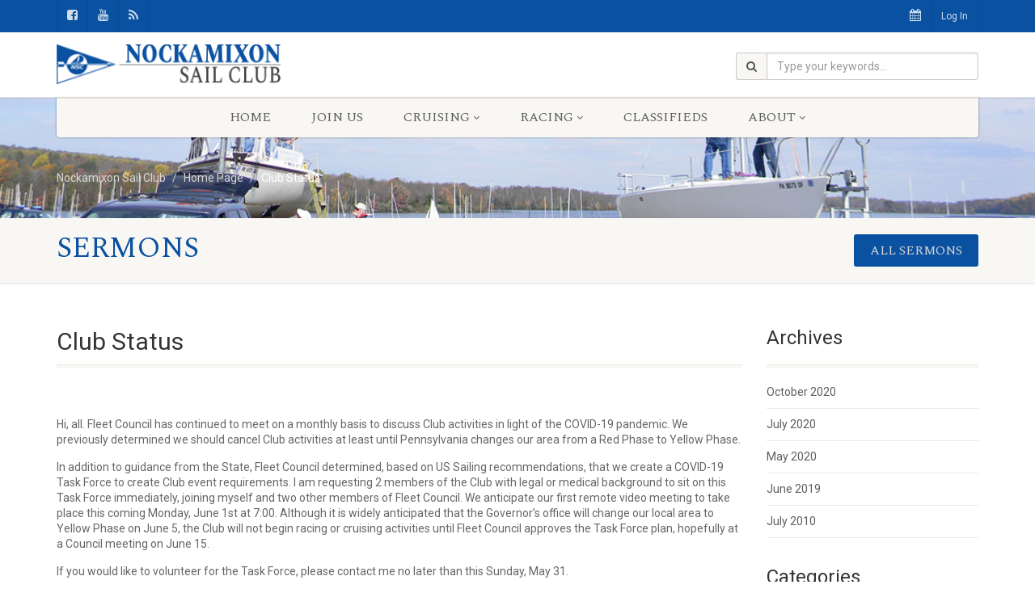

--- FILE ---
content_type: text/html; charset=UTF-8
request_url: https://nockamixonsailclub.org/commodores-messages/club-status/
body_size: 16458
content:
<!DOCTYPE html>
<!--// OPEN HTML //-->
<html lang="en-US" class="no-js">

<head>
        <!--// SITE META //-->
    <meta charset="UTF-8" />
    <!-- Mobile Specific Metas
================================================== -->
                        <meta name="viewport" content="width=device-width, user-scalable=no, initial-scale=1.0, minimum-scale=1.0, maximum-scale=1.0">
                <meta name="format-detection" content="telephone=no">
        <!--// PINGBACK & FAVICON //-->
    <link rel="pingback" href="https://nockamixonsailclub.org/xmlrpc.php" />
                <link rel="shortcut icon" href="https://nockamixonsailclub.org/wp-content/uploads/2020/05/favicon.ico" />
                <link rel="apple-touch-icon-precomposed" href="https://nockamixonsailclub.org/wp-content/uploads/2020/05/faviconx64.ico">        <link rel="apple-touch-icon-precomposed" sizes="114x114" href="https://nockamixonsailclub.org/wp-content/uploads/2020/05/faviconx64.ico">        <link rel="apple-touch-icon-precomposed" sizes="72x72" href="https://nockamixonsailclub.org/wp-content/uploads/2020/05/faviconx64.ico">        <link rel="apple-touch-icon-precomposed" sizes="144x144" href="https://nockamixonsailclub.org/wp-content/uploads/2020/05/faviconx64.ico">        <title>Club Status &#8211; Nockamixon Sail Club</title>
                        <script>
                            /* You can add more configuration options to webfontloader by previously defining the WebFontConfig with your options */
                            if ( typeof WebFontConfig === "undefined" ) {
                                WebFontConfig = new Object();
                            }
                            WebFontConfig['google'] = {families: ['Roboto', 'Spectral', 'Volkhov&subset=latin']};

                            (function() {
                                var wf = document.createElement( 'script' );
                                wf.src = 'https://ajax.googleapis.com/ajax/libs/webfont/1.5.3/webfont.js';
                                wf.type = 'text/javascript';
                                wf.async = 'true';
                                var s = document.getElementsByTagName( 'script' )[0];
                                s.parentNode.insertBefore( wf, s );
                            })();
                        </script>
                        <meta name='robots' content='max-image-preview:large' />
<link rel="alternate" type="application/rss+xml" title="Nockamixon Sail Club &raquo; Feed" href="https://nockamixonsailclub.org/feed/" />
<link rel="alternate" type="application/rss+xml" title="Nockamixon Sail Club &raquo; Comments Feed" href="https://nockamixonsailclub.org/comments/feed/" />
<link rel="alternate" type="application/rss+xml" title="Nockamixon Sail Club &raquo; Club Status Comments Feed" href="https://nockamixonsailclub.org/commodores-messages/club-status/feed/" />
<link rel="alternate" title="oEmbed (JSON)" type="application/json+oembed" href="https://nockamixonsailclub.org/wp-json/oembed/1.0/embed?url=https%3A%2F%2Fnockamixonsailclub.org%2Fcommodores-messages%2Fclub-status%2F" />
<link rel="alternate" title="oEmbed (XML)" type="text/xml+oembed" href="https://nockamixonsailclub.org/wp-json/oembed/1.0/embed?url=https%3A%2F%2Fnockamixonsailclub.org%2Fcommodores-messages%2Fclub-status%2F&#038;format=xml" />
<style id='wp-img-auto-sizes-contain-inline-css'>
img:is([sizes=auto i],[sizes^="auto," i]){contain-intrinsic-size:3000px 1500px}
/*# sourceURL=wp-img-auto-sizes-contain-inline-css */
</style>
<style id='wp-emoji-styles-inline-css'>

	img.wp-smiley, img.emoji {
		display: inline !important;
		border: none !important;
		box-shadow: none !important;
		height: 1em !important;
		width: 1em !important;
		margin: 0 0.07em !important;
		vertical-align: -0.1em !important;
		background: none !important;
		padding: 0 !important;
	}
/*# sourceURL=wp-emoji-styles-inline-css */
</style>
<style id='wp-block-library-inline-css'>
:root{--wp-block-synced-color:#7a00df;--wp-block-synced-color--rgb:122,0,223;--wp-bound-block-color:var(--wp-block-synced-color);--wp-editor-canvas-background:#ddd;--wp-admin-theme-color:#007cba;--wp-admin-theme-color--rgb:0,124,186;--wp-admin-theme-color-darker-10:#006ba1;--wp-admin-theme-color-darker-10--rgb:0,107,160.5;--wp-admin-theme-color-darker-20:#005a87;--wp-admin-theme-color-darker-20--rgb:0,90,135;--wp-admin-border-width-focus:2px}@media (min-resolution:192dpi){:root{--wp-admin-border-width-focus:1.5px}}.wp-element-button{cursor:pointer}:root .has-very-light-gray-background-color{background-color:#eee}:root .has-very-dark-gray-background-color{background-color:#313131}:root .has-very-light-gray-color{color:#eee}:root .has-very-dark-gray-color{color:#313131}:root .has-vivid-green-cyan-to-vivid-cyan-blue-gradient-background{background:linear-gradient(135deg,#00d084,#0693e3)}:root .has-purple-crush-gradient-background{background:linear-gradient(135deg,#34e2e4,#4721fb 50%,#ab1dfe)}:root .has-hazy-dawn-gradient-background{background:linear-gradient(135deg,#faaca8,#dad0ec)}:root .has-subdued-olive-gradient-background{background:linear-gradient(135deg,#fafae1,#67a671)}:root .has-atomic-cream-gradient-background{background:linear-gradient(135deg,#fdd79a,#004a59)}:root .has-nightshade-gradient-background{background:linear-gradient(135deg,#330968,#31cdcf)}:root .has-midnight-gradient-background{background:linear-gradient(135deg,#020381,#2874fc)}:root{--wp--preset--font-size--normal:16px;--wp--preset--font-size--huge:42px}.has-regular-font-size{font-size:1em}.has-larger-font-size{font-size:2.625em}.has-normal-font-size{font-size:var(--wp--preset--font-size--normal)}.has-huge-font-size{font-size:var(--wp--preset--font-size--huge)}.has-text-align-center{text-align:center}.has-text-align-left{text-align:left}.has-text-align-right{text-align:right}.has-fit-text{white-space:nowrap!important}#end-resizable-editor-section{display:none}.aligncenter{clear:both}.items-justified-left{justify-content:flex-start}.items-justified-center{justify-content:center}.items-justified-right{justify-content:flex-end}.items-justified-space-between{justify-content:space-between}.screen-reader-text{border:0;clip-path:inset(50%);height:1px;margin:-1px;overflow:hidden;padding:0;position:absolute;width:1px;word-wrap:normal!important}.screen-reader-text:focus{background-color:#ddd;clip-path:none;color:#444;display:block;font-size:1em;height:auto;left:5px;line-height:normal;padding:15px 23px 14px;text-decoration:none;top:5px;width:auto;z-index:100000}html :where(.has-border-color){border-style:solid}html :where([style*=border-top-color]){border-top-style:solid}html :where([style*=border-right-color]){border-right-style:solid}html :where([style*=border-bottom-color]){border-bottom-style:solid}html :where([style*=border-left-color]){border-left-style:solid}html :where([style*=border-width]){border-style:solid}html :where([style*=border-top-width]){border-top-style:solid}html :where([style*=border-right-width]){border-right-style:solid}html :where([style*=border-bottom-width]){border-bottom-style:solid}html :where([style*=border-left-width]){border-left-style:solid}html :where(img[class*=wp-image-]){height:auto;max-width:100%}:where(figure){margin:0 0 1em}html :where(.is-position-sticky){--wp-admin--admin-bar--position-offset:var(--wp-admin--admin-bar--height,0px)}@media screen and (max-width:600px){html :where(.is-position-sticky){--wp-admin--admin-bar--position-offset:0px}}

/*# sourceURL=wp-block-library-inline-css */
</style><link rel='stylesheet' id='wc-blocks-style-css' href='https://nockamixonsailclub.org/wp-content/plugins/woocommerce/assets/client/blocks/wc-blocks.css?ver=wc-10.4.3' media='all' />
<style id='global-styles-inline-css'>
:root{--wp--preset--aspect-ratio--square: 1;--wp--preset--aspect-ratio--4-3: 4/3;--wp--preset--aspect-ratio--3-4: 3/4;--wp--preset--aspect-ratio--3-2: 3/2;--wp--preset--aspect-ratio--2-3: 2/3;--wp--preset--aspect-ratio--16-9: 16/9;--wp--preset--aspect-ratio--9-16: 9/16;--wp--preset--color--black: #000000;--wp--preset--color--cyan-bluish-gray: #abb8c3;--wp--preset--color--white: #ffffff;--wp--preset--color--pale-pink: #f78da7;--wp--preset--color--vivid-red: #cf2e2e;--wp--preset--color--luminous-vivid-orange: #ff6900;--wp--preset--color--luminous-vivid-amber: #fcb900;--wp--preset--color--light-green-cyan: #7bdcb5;--wp--preset--color--vivid-green-cyan: #00d084;--wp--preset--color--pale-cyan-blue: #8ed1fc;--wp--preset--color--vivid-cyan-blue: #0693e3;--wp--preset--color--vivid-purple: #9b51e0;--wp--preset--gradient--vivid-cyan-blue-to-vivid-purple: linear-gradient(135deg,rgb(6,147,227) 0%,rgb(155,81,224) 100%);--wp--preset--gradient--light-green-cyan-to-vivid-green-cyan: linear-gradient(135deg,rgb(122,220,180) 0%,rgb(0,208,130) 100%);--wp--preset--gradient--luminous-vivid-amber-to-luminous-vivid-orange: linear-gradient(135deg,rgb(252,185,0) 0%,rgb(255,105,0) 100%);--wp--preset--gradient--luminous-vivid-orange-to-vivid-red: linear-gradient(135deg,rgb(255,105,0) 0%,rgb(207,46,46) 100%);--wp--preset--gradient--very-light-gray-to-cyan-bluish-gray: linear-gradient(135deg,rgb(238,238,238) 0%,rgb(169,184,195) 100%);--wp--preset--gradient--cool-to-warm-spectrum: linear-gradient(135deg,rgb(74,234,220) 0%,rgb(151,120,209) 20%,rgb(207,42,186) 40%,rgb(238,44,130) 60%,rgb(251,105,98) 80%,rgb(254,248,76) 100%);--wp--preset--gradient--blush-light-purple: linear-gradient(135deg,rgb(255,206,236) 0%,rgb(152,150,240) 100%);--wp--preset--gradient--blush-bordeaux: linear-gradient(135deg,rgb(254,205,165) 0%,rgb(254,45,45) 50%,rgb(107,0,62) 100%);--wp--preset--gradient--luminous-dusk: linear-gradient(135deg,rgb(255,203,112) 0%,rgb(199,81,192) 50%,rgb(65,88,208) 100%);--wp--preset--gradient--pale-ocean: linear-gradient(135deg,rgb(255,245,203) 0%,rgb(182,227,212) 50%,rgb(51,167,181) 100%);--wp--preset--gradient--electric-grass: linear-gradient(135deg,rgb(202,248,128) 0%,rgb(113,206,126) 100%);--wp--preset--gradient--midnight: linear-gradient(135deg,rgb(2,3,129) 0%,rgb(40,116,252) 100%);--wp--preset--font-size--small: 13px;--wp--preset--font-size--medium: 20px;--wp--preset--font-size--large: 36px;--wp--preset--font-size--x-large: 42px;--wp--preset--spacing--20: 0.44rem;--wp--preset--spacing--30: 0.67rem;--wp--preset--spacing--40: 1rem;--wp--preset--spacing--50: 1.5rem;--wp--preset--spacing--60: 2.25rem;--wp--preset--spacing--70: 3.38rem;--wp--preset--spacing--80: 5.06rem;--wp--preset--shadow--natural: 6px 6px 9px rgba(0, 0, 0, 0.2);--wp--preset--shadow--deep: 12px 12px 50px rgba(0, 0, 0, 0.4);--wp--preset--shadow--sharp: 6px 6px 0px rgba(0, 0, 0, 0.2);--wp--preset--shadow--outlined: 6px 6px 0px -3px rgb(255, 255, 255), 6px 6px rgb(0, 0, 0);--wp--preset--shadow--crisp: 6px 6px 0px rgb(0, 0, 0);}:where(.is-layout-flex){gap: 0.5em;}:where(.is-layout-grid){gap: 0.5em;}body .is-layout-flex{display: flex;}.is-layout-flex{flex-wrap: wrap;align-items: center;}.is-layout-flex > :is(*, div){margin: 0;}body .is-layout-grid{display: grid;}.is-layout-grid > :is(*, div){margin: 0;}:where(.wp-block-columns.is-layout-flex){gap: 2em;}:where(.wp-block-columns.is-layout-grid){gap: 2em;}:where(.wp-block-post-template.is-layout-flex){gap: 1.25em;}:where(.wp-block-post-template.is-layout-grid){gap: 1.25em;}.has-black-color{color: var(--wp--preset--color--black) !important;}.has-cyan-bluish-gray-color{color: var(--wp--preset--color--cyan-bluish-gray) !important;}.has-white-color{color: var(--wp--preset--color--white) !important;}.has-pale-pink-color{color: var(--wp--preset--color--pale-pink) !important;}.has-vivid-red-color{color: var(--wp--preset--color--vivid-red) !important;}.has-luminous-vivid-orange-color{color: var(--wp--preset--color--luminous-vivid-orange) !important;}.has-luminous-vivid-amber-color{color: var(--wp--preset--color--luminous-vivid-amber) !important;}.has-light-green-cyan-color{color: var(--wp--preset--color--light-green-cyan) !important;}.has-vivid-green-cyan-color{color: var(--wp--preset--color--vivid-green-cyan) !important;}.has-pale-cyan-blue-color{color: var(--wp--preset--color--pale-cyan-blue) !important;}.has-vivid-cyan-blue-color{color: var(--wp--preset--color--vivid-cyan-blue) !important;}.has-vivid-purple-color{color: var(--wp--preset--color--vivid-purple) !important;}.has-black-background-color{background-color: var(--wp--preset--color--black) !important;}.has-cyan-bluish-gray-background-color{background-color: var(--wp--preset--color--cyan-bluish-gray) !important;}.has-white-background-color{background-color: var(--wp--preset--color--white) !important;}.has-pale-pink-background-color{background-color: var(--wp--preset--color--pale-pink) !important;}.has-vivid-red-background-color{background-color: var(--wp--preset--color--vivid-red) !important;}.has-luminous-vivid-orange-background-color{background-color: var(--wp--preset--color--luminous-vivid-orange) !important;}.has-luminous-vivid-amber-background-color{background-color: var(--wp--preset--color--luminous-vivid-amber) !important;}.has-light-green-cyan-background-color{background-color: var(--wp--preset--color--light-green-cyan) !important;}.has-vivid-green-cyan-background-color{background-color: var(--wp--preset--color--vivid-green-cyan) !important;}.has-pale-cyan-blue-background-color{background-color: var(--wp--preset--color--pale-cyan-blue) !important;}.has-vivid-cyan-blue-background-color{background-color: var(--wp--preset--color--vivid-cyan-blue) !important;}.has-vivid-purple-background-color{background-color: var(--wp--preset--color--vivid-purple) !important;}.has-black-border-color{border-color: var(--wp--preset--color--black) !important;}.has-cyan-bluish-gray-border-color{border-color: var(--wp--preset--color--cyan-bluish-gray) !important;}.has-white-border-color{border-color: var(--wp--preset--color--white) !important;}.has-pale-pink-border-color{border-color: var(--wp--preset--color--pale-pink) !important;}.has-vivid-red-border-color{border-color: var(--wp--preset--color--vivid-red) !important;}.has-luminous-vivid-orange-border-color{border-color: var(--wp--preset--color--luminous-vivid-orange) !important;}.has-luminous-vivid-amber-border-color{border-color: var(--wp--preset--color--luminous-vivid-amber) !important;}.has-light-green-cyan-border-color{border-color: var(--wp--preset--color--light-green-cyan) !important;}.has-vivid-green-cyan-border-color{border-color: var(--wp--preset--color--vivid-green-cyan) !important;}.has-pale-cyan-blue-border-color{border-color: var(--wp--preset--color--pale-cyan-blue) !important;}.has-vivid-cyan-blue-border-color{border-color: var(--wp--preset--color--vivid-cyan-blue) !important;}.has-vivid-purple-border-color{border-color: var(--wp--preset--color--vivid-purple) !important;}.has-vivid-cyan-blue-to-vivid-purple-gradient-background{background: var(--wp--preset--gradient--vivid-cyan-blue-to-vivid-purple) !important;}.has-light-green-cyan-to-vivid-green-cyan-gradient-background{background: var(--wp--preset--gradient--light-green-cyan-to-vivid-green-cyan) !important;}.has-luminous-vivid-amber-to-luminous-vivid-orange-gradient-background{background: var(--wp--preset--gradient--luminous-vivid-amber-to-luminous-vivid-orange) !important;}.has-luminous-vivid-orange-to-vivid-red-gradient-background{background: var(--wp--preset--gradient--luminous-vivid-orange-to-vivid-red) !important;}.has-very-light-gray-to-cyan-bluish-gray-gradient-background{background: var(--wp--preset--gradient--very-light-gray-to-cyan-bluish-gray) !important;}.has-cool-to-warm-spectrum-gradient-background{background: var(--wp--preset--gradient--cool-to-warm-spectrum) !important;}.has-blush-light-purple-gradient-background{background: var(--wp--preset--gradient--blush-light-purple) !important;}.has-blush-bordeaux-gradient-background{background: var(--wp--preset--gradient--blush-bordeaux) !important;}.has-luminous-dusk-gradient-background{background: var(--wp--preset--gradient--luminous-dusk) !important;}.has-pale-ocean-gradient-background{background: var(--wp--preset--gradient--pale-ocean) !important;}.has-electric-grass-gradient-background{background: var(--wp--preset--gradient--electric-grass) !important;}.has-midnight-gradient-background{background: var(--wp--preset--gradient--midnight) !important;}.has-small-font-size{font-size: var(--wp--preset--font-size--small) !important;}.has-medium-font-size{font-size: var(--wp--preset--font-size--medium) !important;}.has-large-font-size{font-size: var(--wp--preset--font-size--large) !important;}.has-x-large-font-size{font-size: var(--wp--preset--font-size--x-large) !important;}
/*# sourceURL=global-styles-inline-css */
</style>

<style id='classic-theme-styles-inline-css'>
/*! This file is auto-generated */
.wp-block-button__link{color:#fff;background-color:#32373c;border-radius:9999px;box-shadow:none;text-decoration:none;padding:calc(.667em + 2px) calc(1.333em + 2px);font-size:1.125em}.wp-block-file__button{background:#32373c;color:#fff;text-decoration:none}
/*# sourceURL=/wp-includes/css/classic-themes.min.css */
</style>
<link rel='stylesheet' id='woocommerce-layout-css' href='https://nockamixonsailclub.org/wp-content/plugins/woocommerce/assets/css/woocommerce-layout.css?ver=10.4.3' media='all' />
<style id='woocommerce-layout-inline-css'>

	.infinite-scroll .woocommerce-pagination {
		display: none;
	}
/*# sourceURL=woocommerce-layout-inline-css */
</style>
<link rel='stylesheet' id='woocommerce-smallscreen-css' href='https://nockamixonsailclub.org/wp-content/plugins/woocommerce/assets/css/woocommerce-smallscreen.css?ver=10.4.3' media='only screen and (max-width: 768px)' />
<link rel='stylesheet' id='woocommerce-general-css' href='https://nockamixonsailclub.org/wp-content/plugins/woocommerce/assets/css/woocommerce.css?ver=10.4.3' media='all' />
<style id='woocommerce-inline-inline-css'>
.woocommerce form .form-row .required { visibility: visible; }
/*# sourceURL=woocommerce-inline-inline-css */
</style>
<link rel='stylesheet' id='select2-css' href='https://nockamixonsailclub.org/wp-content/plugins/woocommerce/assets/css/select2.css?ver=10.4.3' media='all' />
<link rel='stylesheet' id='wc-memberships-profile-fields-css' href='https://nockamixonsailclub.org/wp-content/plugins/woocommerce-memberships/assets/css/frontend/wc-memberships-profile-fields.min.css?ver=1.26.5' media='all' />
<link rel='stylesheet' id='wc-memberships-frontend-css' href='https://nockamixonsailclub.org/wp-content/plugins/woocommerce-memberships/assets/css/frontend/wc-memberships-frontend.min.css?ver=1.26.5' media='all' />
<link rel='stylesheet' id='imic_bootstrap-css' href='https://nockamixonsailclub.org/wp-content/themes/NativeChurch/assets/css/bootstrap.css?ver=1.2.2' media='all' />
<link rel='stylesheet' id='nativechurch-parent-style-css' href='https://nockamixonsailclub.org/wp-content/themes/NativeChurch/style.css?ver=6.9' media='all' />
<link rel='stylesheet' id='wpzoom-social-icons-socicon-css' href='https://nockamixonsailclub.org/wp-content/plugins/social-icons-widget-by-wpzoom/assets/css/wpzoom-socicon.css?ver=1768504806' media='all' />
<link rel='stylesheet' id='wpzoom-social-icons-genericons-css' href='https://nockamixonsailclub.org/wp-content/plugins/social-icons-widget-by-wpzoom/assets/css/genericons.css?ver=1768504806' media='all' />
<link rel='stylesheet' id='wpzoom-social-icons-academicons-css' href='https://nockamixonsailclub.org/wp-content/plugins/social-icons-widget-by-wpzoom/assets/css/academicons.min.css?ver=1768504806' media='all' />
<link rel='stylesheet' id='wpzoom-social-icons-font-awesome-3-css' href='https://nockamixonsailclub.org/wp-content/plugins/social-icons-widget-by-wpzoom/assets/css/font-awesome-3.min.css?ver=1768504806' media='all' />
<link rel='stylesheet' id='dashicons-css' href='https://nockamixonsailclub.org/wp-includes/css/dashicons.min.css?ver=6.9' media='all' />
<link rel='stylesheet' id='wpzoom-social-icons-styles-css' href='https://nockamixonsailclub.org/wp-content/plugins/social-icons-widget-by-wpzoom/assets/css/wpzoom-social-icons-styles.css?ver=1768504806' media='all' />
<link rel='stylesheet' id='imic_fontawesome-css' href='https://nockamixonsailclub.org/wp-content/themes/NativeChurch/assets/css/font-awesome.css?ver=1.2.2' media='all' />
<link rel='stylesheet' id='imic_animations-css' href='https://nockamixonsailclub.org/wp-content/themes/NativeChurch/assets/css/animations.css?ver=1.2.2' media='all' />
<link rel='stylesheet' id='imic_mediaelementplayer-css' href='https://nockamixonsailclub.org/wp-content/themes/NativeChurch/assets/vendor/mediaelement/mediaelementplayer.css?ver=1.2.2' media='all' />
<link rel='stylesheet' id='imic_main-css' href='https://nockamixonsailclub.org/wp-content/themes/NativeChurch-child/style.css?ver=1.2.2' media='all' />
<link rel='stylesheet' id='imic_base_style-css' href='https://nockamixonsailclub.org/wp-content/themes/NativeChurch/assets/css/base.css?ver=1.2.2' media='all' />
<link rel='stylesheet' id='imic_prettyPhoto-css' href='https://nockamixonsailclub.org/wp-content/themes/NativeChurch/assets/vendor/prettyphoto/css/prettyPhoto.css?ver=1.2.2' media='all' />
<link rel='stylesheet' id='imic_fullcalendar_css-css' href='https://nockamixonsailclub.org/wp-content/themes/NativeChurch/assets/vendor/fullcalendar/fullcalendar.min.css?ver=1.2.2' media='all' />
<link rel='stylesheet' id='imic_fullcalendar_print-css' href='https://nockamixonsailclub.org/wp-content/themes/NativeChurch/assets/vendor/fullcalendar/fullcalendar.print.css?ver=1.2.2' media='print' />
<link rel='preload' as='font'  id='wpzoom-social-icons-font-academicons-woff2-css' href='https://nockamixonsailclub.org/wp-content/plugins/social-icons-widget-by-wpzoom/assets/font/academicons.woff2?v=1.9.2' type='font/woff2' crossorigin />
<link rel='preload' as='font'  id='wpzoom-social-icons-font-fontawesome-3-woff2-css' href='https://nockamixonsailclub.org/wp-content/plugins/social-icons-widget-by-wpzoom/assets/font/fontawesome-webfont.woff2?v=4.7.0' type='font/woff2' crossorigin />
<link rel='preload' as='font'  id='wpzoom-social-icons-font-genericons-woff-css' href='https://nockamixonsailclub.org/wp-content/plugins/social-icons-widget-by-wpzoom/assets/font/Genericons.woff' type='font/woff' crossorigin />
<link rel='preload' as='font'  id='wpzoom-social-icons-font-socicon-woff2-css' href='https://nockamixonsailclub.org/wp-content/plugins/social-icons-widget-by-wpzoom/assets/font/socicon.woff2?v=4.5.4' type='font/woff2' crossorigin />
<link rel='stylesheet' id='imi_dynamic_css-css' href='https://nockamixonsailclub.org/wp-admin/admin-ajax.php?action=imi_dynamic_css&#038;taxp=1&#038;pgid=88&#038;sidebar_pos=1&#038;ver=6.9' media='all' />
<script src="https://nockamixonsailclub.org/wp-includes/js/jquery/jquery.min.js?ver=3.7.1" id="jquery-core-js"></script>
<script src="https://nockamixonsailclub.org/wp-includes/js/jquery/jquery-migrate.min.js?ver=3.4.1" id="jquery-migrate-js"></script>
<script id="ajax-login-script-js-extra">
var ajax_login_object = {"ajaxurl":"https://nockamixonsailclub.org/wp-admin/admin-ajax.php","loadingmessage":"Sending user info, please wait..."};
//# sourceURL=ajax-login-script-js-extra
</script>
<script src="https://nockamixonsailclub.org/wp-content/themes/NativeChurch/assets/js/ajax-login-script.js?ver=6.9" id="ajax-login-script-js"></script>
<script src="https://nockamixonsailclub.org/wp-content/plugins/woocommerce/assets/js/jquery-blockui/jquery.blockUI.min.js?ver=2.7.0-wc.10.4.3" id="wc-jquery-blockui-js" defer data-wp-strategy="defer"></script>
<script id="wc-add-to-cart-js-extra">
var wc_add_to_cart_params = {"ajax_url":"/wp-admin/admin-ajax.php","wc_ajax_url":"/?wc-ajax=%%endpoint%%","i18n_view_cart":"View cart","cart_url":"https://nockamixonsailclub.org/cart/","is_cart":"","cart_redirect_after_add":"no"};
//# sourceURL=wc-add-to-cart-js-extra
</script>
<script src="https://nockamixonsailclub.org/wp-content/plugins/woocommerce/assets/js/frontend/add-to-cart.min.js?ver=10.4.3" id="wc-add-to-cart-js" defer data-wp-strategy="defer"></script>
<script src="https://nockamixonsailclub.org/wp-content/plugins/woocommerce/assets/js/js-cookie/js.cookie.min.js?ver=2.1.4-wc.10.4.3" id="wc-js-cookie-js" defer data-wp-strategy="defer"></script>
<script id="woocommerce-js-extra">
var woocommerce_params = {"ajax_url":"/wp-admin/admin-ajax.php","wc_ajax_url":"/?wc-ajax=%%endpoint%%","i18n_password_show":"Show password","i18n_password_hide":"Hide password"};
//# sourceURL=woocommerce-js-extra
</script>
<script src="https://nockamixonsailclub.org/wp-content/plugins/woocommerce/assets/js/frontend/woocommerce.min.js?ver=10.4.3" id="woocommerce-js" defer data-wp-strategy="defer"></script>
<script src="https://nockamixonsailclub.org/wp-content/themes/NativeChurch/assets/js/modernizr.js?ver=jquery" id="imic_jquery_modernizr-js"></script>
<link rel="https://api.w.org/" href="https://nockamixonsailclub.org/wp-json/" /><link rel="EditURI" type="application/rsd+xml" title="RSD" href="https://nockamixonsailclub.org/xmlrpc.php?rsd" />
<meta name="generator" content="WordPress 6.9" />
<meta name="generator" content="WooCommerce 10.4.3" />
<link rel="canonical" href="https://nockamixonsailclub.org/commodores-messages/club-status/" />
<link rel='shortlink' href='https://nockamixonsailclub.org/?p=88' />

	<script type="text/javascript">var ajaxurl = 'https://nockamixonsailclub.org/wp-admin/admin-ajax.php';</script>

	<noscript><style>.woocommerce-product-gallery{ opacity: 1 !important; }</style></noscript>
	<style>.recentcomments a{display:inline !important;padding:0 !important;margin:0 !important;}</style><meta name="generator" content="Powered by Slider Revolution 6.5.9 - responsive, Mobile-Friendly Slider Plugin for WordPress with comfortable drag and drop interface." />
<script type="text/javascript">function setREVStartSize(e){
			//window.requestAnimationFrame(function() {				 
				window.RSIW = window.RSIW===undefined ? window.innerWidth : window.RSIW;	
				window.RSIH = window.RSIH===undefined ? window.innerHeight : window.RSIH;	
				try {								
					var pw = document.getElementById(e.c).parentNode.offsetWidth,
						newh;
					pw = pw===0 || isNaN(pw) ? window.RSIW : pw;
					e.tabw = e.tabw===undefined ? 0 : parseInt(e.tabw);
					e.thumbw = e.thumbw===undefined ? 0 : parseInt(e.thumbw);
					e.tabh = e.tabh===undefined ? 0 : parseInt(e.tabh);
					e.thumbh = e.thumbh===undefined ? 0 : parseInt(e.thumbh);
					e.tabhide = e.tabhide===undefined ? 0 : parseInt(e.tabhide);
					e.thumbhide = e.thumbhide===undefined ? 0 : parseInt(e.thumbhide);
					e.mh = e.mh===undefined || e.mh=="" || e.mh==="auto" ? 0 : parseInt(e.mh,0);		
					if(e.layout==="fullscreen" || e.l==="fullscreen") 						
						newh = Math.max(e.mh,window.RSIH);					
					else{					
						e.gw = Array.isArray(e.gw) ? e.gw : [e.gw];
						for (var i in e.rl) if (e.gw[i]===undefined || e.gw[i]===0) e.gw[i] = e.gw[i-1];					
						e.gh = e.el===undefined || e.el==="" || (Array.isArray(e.el) && e.el.length==0)? e.gh : e.el;
						e.gh = Array.isArray(e.gh) ? e.gh : [e.gh];
						for (var i in e.rl) if (e.gh[i]===undefined || e.gh[i]===0) e.gh[i] = e.gh[i-1];
											
						var nl = new Array(e.rl.length),
							ix = 0,						
							sl;					
						e.tabw = e.tabhide>=pw ? 0 : e.tabw;
						e.thumbw = e.thumbhide>=pw ? 0 : e.thumbw;
						e.tabh = e.tabhide>=pw ? 0 : e.tabh;
						e.thumbh = e.thumbhide>=pw ? 0 : e.thumbh;					
						for (var i in e.rl) nl[i] = e.rl[i]<window.RSIW ? 0 : e.rl[i];
						sl = nl[0];									
						for (var i in nl) if (sl>nl[i] && nl[i]>0) { sl = nl[i]; ix=i;}															
						var m = pw>(e.gw[ix]+e.tabw+e.thumbw) ? 1 : (pw-(e.tabw+e.thumbw)) / (e.gw[ix]);					
						newh =  (e.gh[ix] * m) + (e.tabh + e.thumbh);
					}
					var el = document.getElementById(e.c);
					if (el!==null && el) el.style.height = newh+"px";					
					el = document.getElementById(e.c+"_wrapper");
					if (el!==null && el) {
						el.style.height = newh+"px";
						el.style.display = "block";
					}
				} catch(e){
					console.log("Failure at Presize of Slider:" + e)
				}					   
			//});
		  };</script>
		<style id="wp-custom-css">
			@media screen and (min-width: 0px) and (max-width: 600px) {
  .event_calendar { display: none; } 
  ul.timeline { display: block; }
}

@media screen and (min-width: 601px){
  .event_calendar { display: block; }
  ul.timeline { display: none; }
}		</style>
		<style type="text/css" title="dynamic-css" class="options-output">.content{padding-top:50px;padding-bottom:50px;}.site-header .topbar, .header-style5 .site-header, .header-style6 .site-header{background-color:rgba(255,255,255,0.8);}.is-sticky .main-menu-wrapper, .header-style4 .is-sticky .site-header .topbar, .header-style2 .is-sticky .main-menu-wrapper, .header-style5 .is-sticky .site-header, .header-style6 .is-sticky .site-header{background-color:rgba(255,255,255,0.8);}.navigation, .header-style2 .main-menu-wrapper{background-color:#F8F7F3;}.navigation > ul > li > a{opacity: 1;visibility: visible;-webkit-transition: opacity 0.24s ease-in-out;-moz-transition: opacity 0.24s ease-in-out;transition: opacity 0.24s ease-in-out;}.wf-loading .navigation > ul > li > a,{opacity: 0;}.ie.wf-loading .navigation > ul > li > a,{visibility: hidden;}.navigation > ul > li ul{background-color:#ffffff;}.navigation > ul > li.megamenu > ul:before, .navigation > ul > li ul:before{border-bottom-color:#ffffff;}.navigation > ul > li ul li ul:before{border-right-color:#ffffff;}.navigation > ul > li > ul li > a{border-bottom:1px solid #f8f7f3;}.navigation > ul > li > ul li > a{opacity: 1;visibility: visible;-webkit-transition: opacity 0.24s ease-in-out;-moz-transition: opacity 0.24s ease-in-out;transition: opacity 0.24s ease-in-out;}.wf-loading .navigation > ul > li > ul li > a,{opacity: 0;}.ie.wf-loading .navigation > ul > li > ul li > a,{visibility: hidden;}.site-header .menu-toggle{color:#5e5e5e;font-size:18px;opacity: 1;visibility: visible;-webkit-transition: opacity 0.24s ease-in-out;-moz-transition: opacity 0.24s ease-in-out;transition: opacity 0.24s ease-in-out;}.wf-loading .site-header .menu-toggle,{opacity: 0;}.ie.wf-loading .site-header .menu-toggle,{visibility: hidden;}.smenu-opener{height:60px;width:75px;}.smenu-opener{font-size:16px;opacity: 1;visibility: visible;-webkit-transition: opacity 0.24s ease-in-out;-moz-transition: opacity 0.24s ease-in-out;transition: opacity 0.24s ease-in-out;}.wf-loading .smenu-opener,{opacity: 0;}.ie.wf-loading .smenu-opener,{visibility: hidden;}.sf-menu ul li .smenu-opener{height:38px;width:75px;}.sf-menu ul li .smenu-opener{font-size:16px;opacity: 1;visibility: visible;-webkit-transition: opacity 0.24s ease-in-out;-moz-transition: opacity 0.24s ease-in-out;transition: opacity 0.24s ease-in-out;}.wf-loading .sf-menu ul li .smenu-opener,{opacity: 0;}.ie.wf-loading .sf-menu ul li .smenu-opener,{visibility: hidden;}.top-navigation > li > a{opacity: 1;visibility: visible;-webkit-transition: opacity 0.24s ease-in-out;-moz-transition: opacity 0.24s ease-in-out;transition: opacity 0.24s ease-in-out;}.wf-loading .top-navigation > li > a,{opacity: 0;}.ie.wf-loading .top-navigation > li > a,{visibility: hidden;}.top-navigation > li ul{background-color:#ffffff;}.top-navigation > li.megamenu > ul:before, .top-navigation > li ul:before{border-bottom-color:#ffffff;}.top-navigation > li ul li ul:before{border-right-color:#ffffff;}.top-navigation > li > ul li > a{border-bottom:1px solid #f8f7f3;}.top-navigation > li > ul li > a{opacity: 1;visibility: visible;-webkit-transition: opacity 0.24s ease-in-out;-moz-transition: opacity 0.24s ease-in-out;transition: opacity 0.24s ease-in-out;}.wf-loading .top-navigation > li > ul li > a,{opacity: 0;}.ie.wf-loading .top-navigation > li > ul li > a,{visibility: hidden;}.site-footer{background-color:#F8F7F3;}.site-footer{padding-top:50px;padding-bottom:50px;}.site-footer, .site-footer p{opacity: 1;visibility: visible;-webkit-transition: opacity 0.24s ease-in-out;-moz-transition: opacity 0.24s ease-in-out;transition: opacity 0.24s ease-in-out;}.wf-loading .site-footer, .site-footer p,{opacity: 0;}.ie.wf-loading .site-footer, .site-footer p,{visibility: hidden;}.site-footer .widgettitle{color:#333333;opacity: 1;visibility: visible;-webkit-transition: opacity 0.24s ease-in-out;-moz-transition: opacity 0.24s ease-in-out;transition: opacity 0.24s ease-in-out;}.wf-loading .site-footer .widgettitle,{opacity: 0;}.ie.wf-loading .site-footer .widgettitle,{visibility: hidden;}.site-footer .listing-header, .site-footer .post-title, .site-footer .listing .item, .site-footer .post-meta, .site-footer .widget h4.footer-widget-title, .site-footer .widget ul > li{border-bottom:1px solid #ECEAE4;}.site-footer-bottom{background-color:#ECEAE4;}.site-footer-bottom{padding-top:20px;padding-bottom:20px;}.site-footer-bottom .copyrights-col-left{opacity: 1;visibility: visible;-webkit-transition: opacity 0.24s ease-in-out;-moz-transition: opacity 0.24s ease-in-out;transition: opacity 0.24s ease-in-out;}.wf-loading .site-footer-bottom .copyrights-col-left,{opacity: 0;}.ie.wf-loading .site-footer-bottom .copyrights-col-left,{visibility: hidden;}.site-footer-bottom .social-icons a{background-color:#999999;}.site-footer-bottom .social-icons a:hover{background-color:#666666;}.site-footer-bottom .social-icons a{height:25px;width:25px;}.site-footer-bottom .social-icons a{line-height:25px;font-size:14px;opacity: 1;visibility: visible;-webkit-transition: opacity 0.24s ease-in-out;-moz-transition: opacity 0.24s ease-in-out;transition: opacity 0.24s ease-in-out;}.wf-loading .site-footer-bottom .social-icons a,{opacity: 0;}.ie.wf-loading .site-footer-bottom .social-icons a,{visibility: hidden;}h1,h2,h3,h4,h5,h6,body,.event-item .event-detail h4,.site-footer-bottom{font-family:Roboto;word-spacing:0px;letter-spacing:0px;opacity: 1;visibility: visible;-webkit-transition: opacity 0.24s ease-in-out;-moz-transition: opacity 0.24s ease-in-out;transition: opacity 0.24s ease-in-out;}.wf-loading h1,h2,h3,h4,h5,h6,body,.event-item .event-detail h4,.site-footer-bottom,{opacity: 0;}.ie.wf-loading h1,h2,h3,h4,h5,h6,body,.event-item .event-detail h4,.site-footer-bottom,{visibility: hidden;}h4,.title-note,.btn,.top-navigation,.navigation,.notice-bar-title strong,.timer-col #days, .timer-col #hours, .timer-col #minutes, .timer-col #seconds,.event-date,.event-date .date,.featured-sermon .date,.page-header h1,.timeline > li > .timeline-badge span,.woocommerce a.button, .woocommerce button.button, .woocommerce input.button, .woocommerce #respond input#submit, .woocommerce #content input.button, .woocommerce-page a.button, .woocommerce-page button.button, .woocommerce-page input.button, .woocommerce-page #respond input#submit, .woocommerce-page #content input.button{font-family:Spectral;word-spacing:0px;letter-spacing:0px;opacity: 1;visibility: visible;-webkit-transition: opacity 0.24s ease-in-out;-moz-transition: opacity 0.24s ease-in-out;transition: opacity 0.24s ease-in-out;}.wf-loading h4,.title-note,.btn,.top-navigation,.navigation,.notice-bar-title strong,.timer-col #days, .timer-col #hours, .timer-col #minutes, .timer-col #seconds,.event-date,.event-date .date,.featured-sermon .date,.page-header h1,.timeline > li > .timeline-badge span,.woocommerce a.button, .woocommerce button.button, .woocommerce input.button, .woocommerce #respond input#submit, .woocommerce #content input.button, .woocommerce-page a.button, .woocommerce-page button.button, .woocommerce-page input.button, .woocommerce-page #respond input#submit, .woocommerce-page #content input.button,{opacity: 0;}.ie.wf-loading h4,.title-note,.btn,.top-navigation,.navigation,.notice-bar-title strong,.timer-col #days, .timer-col #hours, .timer-col #minutes, .timer-col #seconds,.event-date,.event-date .date,.featured-sermon .date,.page-header h1,.timeline > li > .timeline-badge span,.woocommerce a.button, .woocommerce button.button, .woocommerce input.button, .woocommerce #respond input#submit, .woocommerce #content input.button, .woocommerce-page a.button, .woocommerce-page button.button, .woocommerce-page input.button, .woocommerce-page #respond input#submit, .woocommerce-page #content input.button,{visibility: hidden;}blockquote p,.cursive,.meta-data,.fact{font-family:Volkhov;word-spacing:0px;letter-spacing:0px;opacity: 1;visibility: visible;-webkit-transition: opacity 0.24s ease-in-out;-moz-transition: opacity 0.24s ease-in-out;transition: opacity 0.24s ease-in-out;}.wf-loading blockquote p,.cursive,.meta-data,.fact,{opacity: 0;}.ie.wf-loading blockquote p,.cursive,.meta-data,.fact,{visibility: hidden;}.page-content, .page-content p{opacity: 1;visibility: visible;-webkit-transition: opacity 0.24s ease-in-out;-moz-transition: opacity 0.24s ease-in-out;transition: opacity 0.24s ease-in-out;}.wf-loading .page-content, .page-content p,{opacity: 0;}.ie.wf-loading .page-content, .page-content p,{visibility: hidden;}.page-content h1{opacity: 1;visibility: visible;-webkit-transition: opacity 0.24s ease-in-out;-moz-transition: opacity 0.24s ease-in-out;transition: opacity 0.24s ease-in-out;}.wf-loading .page-content h1,{opacity: 0;}.ie.wf-loading .page-content h1,{visibility: hidden;}.page-content h2{opacity: 1;visibility: visible;-webkit-transition: opacity 0.24s ease-in-out;-moz-transition: opacity 0.24s ease-in-out;transition: opacity 0.24s ease-in-out;}.wf-loading .page-content h2,{opacity: 0;}.ie.wf-loading .page-content h2,{visibility: hidden;}.page-content h3{opacity: 1;visibility: visible;-webkit-transition: opacity 0.24s ease-in-out;-moz-transition: opacity 0.24s ease-in-out;transition: opacity 0.24s ease-in-out;}.wf-loading .page-content h3,{opacity: 0;}.ie.wf-loading .page-content h3,{visibility: hidden;}.page-content h4{opacity: 1;visibility: visible;-webkit-transition: opacity 0.24s ease-in-out;-moz-transition: opacity 0.24s ease-in-out;transition: opacity 0.24s ease-in-out;}.wf-loading .page-content h4,{opacity: 0;}.ie.wf-loading .page-content h4,{visibility: hidden;}.page-content h5{opacity: 1;visibility: visible;-webkit-transition: opacity 0.24s ease-in-out;-moz-transition: opacity 0.24s ease-in-out;transition: opacity 0.24s ease-in-out;}.wf-loading .page-content h5,{opacity: 0;}.ie.wf-loading .page-content h5,{visibility: hidden;}.page-content h6{opacity: 1;visibility: visible;-webkit-transition: opacity 0.24s ease-in-out;-moz-transition: opacity 0.24s ease-in-out;transition: opacity 0.24s ease-in-out;}.wf-loading .page-content h6,{opacity: 0;}.ie.wf-loading .page-content h6,{visibility: hidden;}</style><link rel='stylesheet' id='rs-plugin-settings-css' href='https://nockamixonsailclub.org/wp-content/plugins/revslider/public/assets/css/rs6.css?ver=6.5.9' media='all' />
<style id='rs-plugin-settings-inline-css'>
#rs-demo-id {}
/*# sourceURL=rs-plugin-settings-inline-css */
</style>
</head>
<!--// CLOSE HEAD //-->

<body class="bp-nouveau wp-singular sermons-template-default single single-sermons postid-88 wp-custom-logo wp-theme-NativeChurch wp-child-theme-NativeChurch-child theme-NativeChurch woocommerce-no-js">
        <div class="body header-style3">
        
        <div class="toprow">
   			<div class="container">
    			<div class="row">
          	 		<div class="col-md-6 col-sm-6 col-xs-6">
            			<nav class="top-menus">
                			<ul><li><a href="https://www.facebook.com/groups/187254014714577/" target="_blank"><i class="fa fa-facebook-square"></i></a></li><li><a href="https://www.youtube.com/results?search_query=nockamixon+sail+club" target="_blank"><i class="fa fa-youtube"></i></a></li><li><a href="https://nockamixonsailclub.com/feed/" target="_blank"><i class="fa fa-rss"></i></a></li></ul>
              			</nav>
         			</div><div class="col-md-6 col-sm-6 col-xs-6"><ul id="menu-top-menu" class="top-navigation sf-menu">        <li><a class="cart-contents" href="https://nockamixonsailclub.org/cart/" title="My Cart">
			
	            </a></li>
        <li  class="menu-item-212 menu-item menu-item-type-post_type menu-item-object-page "><a href="https://nockamixonsailclub.org/events-calendar/"><i class="fa fa-calendar"></i><span class="nav-line"></span></a><li  class="menu-item-213 bp-menu bp-login-nav menu-item menu-item-type-custom menu-item-object-custom "><a href="https://nockamixonsailclub.org/wp-login.php?redirect_to=https%3A%2F%2Fnockamixonsailclub.org%2Fcommodores-messages%2Fclub-status%2F">Log In<span class="nav-line"></span></a></ul>
         				</div>
				</div>
			</div>
		</div>        <!-- Start Site Header -->
        <header class="site-header">
            <div class="topbar">
                <div class="container hs4-cont">
                    <div class="row">
                        <div id="top-nav-clone"></div>
                        <div class="col-md-4 col-sm-6 col-xs-8">
                            <h1 class="logo">
                                                                                                                                        <a href="https://nockamixonsailclub.org" class="default-logo" title="Nockamixon Sail Club Logo"><img src="https://nockamixonsailclub.org/wp-content/uploads/2020/05/NSC_Header_Logo@2x-3.png" alt="Nockamixon Sail Club Logo"></a>
                                                                    <a href="https://nockamixonsailclub.org" title="Nockamixon Sail Club Logo" class="retina-logo"><img src="https://nockamixonsailclub.org/wp-content/uploads/2020/05/NSC_Header_Logo@2x-3.png" alt="Nockamixon Sail Club Logo"></a>
                                                            </h1>
                        </div>
                        <div class="col-md-8 col-sm-6 col-xs-4 hs4-menu"><div class="enabled-top-mobile"><div class="top-search hidden-sm hidden-xs">
            	           			<form method="get" id="searchform" action="https://nockamixonsailclub.org">
                	    			<div class="input-group">
                 					<span class="input-group-addon"><i class="fa fa-search"></i></span>
                					<input type="text" class="form-control" name="s" id="s" placeholder="Type your keywords...">
                 	   				</div>
              	          			</form>
                          			</div><a href="#" class="visible-sm visible-xs menu-toggle"><i class="fa fa-bars"></i> </a></div></div>                    </div>
                </div>
            </div>
                                                <div class="main-menu-wrapper">
                        <div class="container">
                            <div class="row">
                                <div class="col-md-12">
                                    <nav class="navigation">
                                        <ul id="menu-header-menu" class="sf-menu"><li  class="menu-item-79 menu-item menu-item-type-post_type menu-item-object-page menu-item-home "><a href="https://nockamixonsailclub.org/">Home<span class="nav-line"></span></a><li  class="menu-item-671 menu-item menu-item-type-post_type menu-item-object-page "><a href="https://nockamixonsailclub.org/join-us/">Join Us<span class="nav-line"></span></a><li  class="menu-item-587 menu-item menu-item-type-post_type menu-item-object-page menu-item-has-children "><a href="https://nockamixonsailclub.org/cruising/">Cruising<span class="nav-line"></span></a>
<ul class="sub-menu">
	<li  class="menu-item-1433 menu-item menu-item-type-post_type menu-item-object-page "><a href="https://nockamixonsailclub.org/cruising/">Cruising Program</a>	<li  class="menu-item-688 menu-item menu-item-type-post_type menu-item-object-page "><a href="https://nockamixonsailclub.org/cruising/cruising-fleets/">Cruising Fleets</a>	<li  class="menu-item-692 menu-item menu-item-type-post_type menu-item-object-page "><a href="https://nockamixonsailclub.org/cruising/cruising-events/">Cruising Events</a></ul>
<li  class="menu-item-132 menu-item menu-item-type-post_type menu-item-object-page menu-item-has-children "><a href="https://nockamixonsailclub.org/racing-program/">Racing<span class="nav-line"></span></a>
<ul class="sub-menu">
	<li  class="menu-item-1435 menu-item menu-item-type-post_type menu-item-object-page "><a href="https://nockamixonsailclub.org/racing-program/">Racing Program</a>	<li  class="menu-item-721 menu-item menu-item-type-post_type menu-item-object-page "><a href="https://nockamixonsailclub.org/racing-events/">Racing Events</a>	<li  class="menu-item-1485 menu-item menu-item-type-post_type menu-item-object-page "><a href="https://nockamixonsailclub.org/racing/racing-committee/">Race Committee</a>	<li  class="menu-item-801 menu-item menu-item-type-post_type menu-item-object-page "><a href="https://nockamixonsailclub.org/racing/regatta-results/">Regatta Results</a></ul>
<li  class="menu-item-584 menu-item menu-item-type-post_type menu-item-object-page "><a href="https://nockamixonsailclub.org/classifieds/">Classifieds<span class="nav-line"></span></a><li  class="menu-item-82 menu-item menu-item-type-post_type menu-item-object-page menu-item-has-children "><a href="https://nockamixonsailclub.org/about/">About<span class="nav-line"></span></a>
<ul class="sub-menu">
	<li  class="menu-item-116 menu-item menu-item-type-post_type menu-item-object-page "><a href="https://nockamixonsailclub.org/lake-nockamixon/">Lake Nockamixon</a>	<li  class="menu-item-115 menu-item menu-item-type-post_type menu-item-object-page "><a href="https://nockamixonsailclub.org/faq/">Frequently Asked Questions</a>	<li  class="menu-item-2009 menu-item menu-item-type-post_type menu-item-object-page "><a href="https://nockamixonsailclub.org/contact/">Contact Us</a></ul>
</ul>                                    </nav>
                                </div>
                            </div>
                        </div>
                                            </header>
        <!-- End Site Header -->
                    <!-- Start Nav Backed Header -->
                            <style type="text/css">
.body ol.breadcrumb{padding-top:90px;}</style>
                <div class="nav-backed-header parallax" style="background-image:url(https://nockamixonsailclub.org/wp-content/uploads/2020/05/header_boat_putin@2x.jpg);">
                    <div class="container">
                        <div class="row">
                            <div class="col-md-12">
                                <ol class="breadcrumb">
                                    <li class="home"><span property="itemListElement" typeof="ListItem"><a property="item" typeof="WebPage" title="Go to Nockamixon Sail Club." href="https://nockamixonsailclub.org" class="home" ><span property="name">Nockamixon Sail Club</span></a><meta property="position" content="1"></span></li>
<li class="taxonomy sermons-category"><span property="itemListElement" typeof="ListItem"><a property="item" typeof="WebPage" title="Go to the Home Page Commodore Message Categories archives." href="https://nockamixonsailclub.org/commodores-categories/home-page/" class="taxonomy sermons-category" ><span property="name">Home Page</span></a><meta property="position" content="2"></span></li>
<li class="post post-sermons current-item"><span property="itemListElement" typeof="ListItem"><span property="name" class="post post-sermons current-item">Club Status</span><meta property="url" content="https://nockamixonsailclub.org/commodores-messages/club-status/"><meta property="position" content="3"></span></li>
                                </ol>
                            </div>
                        </div>
                    </div>
                </div>
                        <!-- End Nav Backed Header -->
            <!-- Start Page Header -->
            <div class="page-header">
                <div class="container">
                    <div class="row detail-page-title-bar">
                        <div class="col-md-10 col-sm-10 col-xs-8">
                                            <h1>Sermons</h1>
                                          </div><div class="col-md-2 col-sm-2 col-xs-4">
                                                <a href="https://nockamixonsailclub.org/commodores-categories/home-page/" class="pull-right btn btn-primary">All sermons</a>
                                                </div>                    </div>
                </div>
            </div>
            <!-- End Page Header -->
            <div class="main" role="main">
                     <div id="content" class="content full"><div class="imi-sermon-id" data-sermon="88"></div>
<div class="container">
  <div class="row main-content-row">
    <div class="col-md-9" id="content-col">
      <header class="single-post-header clearfix">
        <div class="pull-right sermon-actions">
                  </div>
        <h2 class="post-title">Club Status</h2>
      </header>
      <article class="post-content">
                <!-- Additional Media Attachments -->
        <div class="tabs" id="additional-media-sermons">
          <ul class="nav nav-tabs">
                                                          </ul>
          <div class="tab-content">
                                                          </div>
        </div>

        <div class="page-content"><p>Hi, all. Fleet Council has continued to meet on a monthly basis to discuss Club activities in light of the COVID-19 pandemic. We previously determined we should cancel Club activities at least until Pennsylvania changes our area from a Red Phase to Yellow Phase.</p>
<p>In addition to guidance from the State, Fleet Council determined, based on US Sailing recommendations, that we create a COVID-19 Task Force to create Club event requirements. I am requesting 2 members of the Club with legal or medical background to sit on this Task Force immediately, joining myself and two other members of Fleet Council. We anticipate our first remote video meeting to take place this coming Monday, June 1st at 7:00. Although it is widely anticipated that the Governor’s office will change our local area to Yellow Phase on June 5, the Club will not begin racing or cruising activities until Fleet Council approves the Task Force plan, hopefully at a Council meeting on June 15.</p>
<p>If you would like to volunteer for the Task Force, please contact me no later than this Sunday, May 31.</p>
<p>Thank you,</p>
<p>Commodore Brian</p>
</div><div class="post-meta"><i class="fa fa-tags"></i><a href="https://nockamixonsailclub.org/commodores-tags/covid-19/" rel="tag">COVID-19</a>, <a href="https://nockamixonsailclub.org/commodores-tags/status/" rel="tag">Status</a></div><div class="share-bar"><ul class="share-buttons"><li class="facebook-share"><a href="https://www.facebook.com/sharer/sharer.php?u=https://nockamixonsailclub.org/commodores-messages/club-status/&amp;t=Club Status" target="_blank" title="Share on Facebook"><i class="fa fa-facebook"></i></a></li><li class="twitter-share"><a href="https://twitter.com/intent/tweet?source=https://nockamixonsailclub.org/commodores-messages/club-status/&amp;text=Club Status:https://nockamixonsailclub.org/commodores-messages/club-status/" target="_blank" title="Tweet"><i class="fa fa-twitter"></i></a></li><li class="email-share"><a href="mailto:?subject=Club Status&amp;body=Hi, all. Fleet Council has continued to meet on a monthly basis to discuss Club activities in light of the COVID-19 pandemic. We previously determined we should cancel Club activities at least until Pennsylvania changes our area from a Red Phase to Yellow Phase. In addition to guidance from the State, Fleet Council determined, based [&hellip;]:https://nockamixonsailclub.org/commodores-messages/club-status/" target="_blank" title="Email"><i class="fa fa-envelope"></i></a></li></ul>
            </div>      </article>
      <div class="clearfix"></div>
			<div id="respond-wrap">
           <section class="post-comment-form">
            <div class="clearfix">	<div id="respond" class="comment-respond">
		<h3 id="reply-title" class="comment-reply-title">
                <h3><i class="fa fa-share"></i> Post a comment <small><a rel="nofollow" id="cancel-comment-reply-link" href="/commodores-messages/club-status/#respond" style="display:none;">Cancel reply</a></small></h3><form action="https://nockamixonsailclub.org/wp-comments-post.php" method="post" id="form-comment" class="comment-form"><div class="row">
                                <div class="form-group">
                                    <div class="col-md-4 col-sm-4">
                                        <input type="text" class="form-control input-lg" name="author" id="author" value="" size="22" tabindex="1" placeholder="Your name">
                                    </div>
<div class="col-md-4 col-sm-4">
                                        <input type="email" class="form-control input-lg" name="email" id="email" value="" size="22" tabindex="2" placeholder="Your email">
                                    </div>
<div class="col-md-4 col-sm-4">
                                        <input type="url" class="form-control input-lg" name="url" id="url" value="" size="22" tabindex="3" placeholder="Website (optional)"></div>
                                </div>
                            </div>
<div class="row">
                            <div class="form-group">
                                <div class="col-md-12">
                                    <textarea name="comment" class="form-control input-lg" id="comment-textarea" cols="8" rows="4"  tabindex="4" placeholder="Your comment" ></textarea>
                                </div>
                            </div>
                        </div><div class="row"><div class="form-group"><div class="col-md-12"><input name="submit" type="submit" id="comment-submit" class="btn btn-primary btn-lg" value="Submit your comment" /> <input type='hidden' name='comment_post_ID' value='88' id='comment_post_ID' />
<input type='hidden' name='comment_parent' id='comment_parent' value='0' />
</div></div></div><p style="display: none;"><input type="hidden" id="akismet_comment_nonce" name="akismet_comment_nonce" value="7a116075e8" /></p><p style="display: none !important;" class="akismet-fields-container" data-prefix="ak_"><label>&#916;<textarea name="ak_hp_textarea" cols="45" rows="8" maxlength="100"></textarea></label><input type="hidden" id="ak_js_1" name="ak_js" value="170"/><script>document.getElementById( "ak_js_1" ).setAttribute( "value", ( new Date() ).getTime() );</script></p></form>	</div><!-- #respond -->
	<p class="akismet_comment_form_privacy_notice">This site uses Akismet to reduce spam. <a href="https://akismet.com/privacy/" target="_blank" rel="nofollow noopener">Learn how your comment data is processed.</a></p></div></section></div>    </div>
          <!-- Start Sidebar -->
      <div class="col-md-3 sidebar" id="sidebar-col">
        <div id="archives-2" class="widget sidebar-widget widget_archive"><div class="sidebar-widget-title"><h3 class="widgettitle">Archives</h3></div>
			<ul>
					<li><a href='https://nockamixonsailclub.org/2020/10/'>October 2020</a></li>
	<li><a href='https://nockamixonsailclub.org/2020/07/'>July 2020</a></li>
	<li><a href='https://nockamixonsailclub.org/2020/05/'>May 2020</a></li>
	<li><a href='https://nockamixonsailclub.org/2019/06/'>June 2019</a></li>
	<li><a href='https://nockamixonsailclub.org/2010/07/'>July 2010</a></li>
			</ul>

			</div><div id="categories-2" class="widget sidebar-widget widget_categories"><div class="sidebar-widget-title"><h3 class="widgettitle">Categories</h3></div>
			<ul>
					<li class="cat-item cat-item-133"><a href="https://nockamixonsailclub.org/category/club-members/">Club Members</a>
</li>
	<li class="cat-item cat-item-114"><a href="https://nockamixonsailclub.org/category/cruising/">Cruising</a>
</li>
	<li class="cat-item cat-item-28"><a href="https://nockamixonsailclub.org/category/learning/">Learning</a>
</li>
	<li class="cat-item cat-item-108"><a href="https://nockamixonsailclub.org/category/marina/">Marina</a>
</li>
	<li class="cat-item cat-item-132"><a href="https://nockamixonsailclub.org/category/racing/">Racing</a>
</li>
	<li class="cat-item cat-item-115"><a href="https://nockamixonsailclub.org/category/regatta/">Regatta</a>
</li>
			</ul>

			</div><div id="meta-2" class="widget sidebar-widget widget_meta"><div class="sidebar-widget-title"><h3 class="widgettitle">Meta</h3></div>
		<ul>
			<li><a href="https://nockamixonsailclub.org/register/">Register</a></li>			<li><a href="https://nockamixonsailclub.org/wp-login.php">Log in</a></li>
			<li><a href="https://nockamixonsailclub.org/feed/">Entries feed</a></li>
			<li><a href="https://nockamixonsailclub.org/comments/feed/">Comments feed</a></li>

			<li><a href="https://wordpress.org/">WordPress.org</a></li>
		</ul>

		</div><div id="search-2" class="widget sidebar-widget widget_search"> <form method="get" id="searchform" action="https://nockamixonsailclub.org/">
            <div class="input-group input-group-lg">
            <input type="text" class="form-control" name="s" id="s" value="" />
            <span class="input-group-btn">
            <button type ="submit" name ="submit" class="btn btn-primary"><i class="fa fa-search fa-lg"></i></button>
            </span> </div>
 </form>
</div>		<div id="recent-posts-2" class="widget sidebar-widget widget_recent_entries">		<div class="sidebar-widget-title"><h3 class="widgettitle">Recent Posts</h3></div>		<ul>
					<li>
				<a href="https://nockamixonsailclub.org/2020/10/racing-photos-october-3-2020/">Racing Photos, October 3, 2020</a>
						</li>
					<li>
				<a href="https://nockamixonsailclub.org/2020/07/aerial-footage-of-the-marina/">Aerial Footage of the Marina</a>
						</li>
					<li>
				<a href="https://nockamixonsailclub.org/2020/05/sail-learn/">Sail &#038; Learn</a>
						</li>
					<li>
				<a href="https://nockamixonsailclub.org/2019/06/glenn-wesley-memorial-regatta-registration-and-online-payment-are-posted/">Glenn Wesley Memorial Regatta Registration and Online Payment are posted!</a>
						</li>
					<li>
				<a href="https://nockamixonsailclub.org/2010/07/flag-parade/">Flag Parade</a>
						</li>
				</ul>
		</div><div id="recent-comments-2" class="widget sidebar-widget widget_recent_comments"><div class="sidebar-widget-title"><h3 class="widgettitle">Recent Comments</h3></div><ul id="recentcomments"><li class="recentcomments"><span class="comment-author-link">Randy</span> on <a href="https://nockamixonsailclub.org/commodores-messages/commodores-message-december-2025/#comment-22035">Commodore’s Message – December 2025</a></li><li class="recentcomments"><span class="comment-author-link">Carlos Rojas</span> on <a href="https://nockamixonsailclub.org/commodores-messages/haulout-weekend-10-19-10-20/#comment-20430">Haulout weekend 10/19-10/20:</a></li><li class="recentcomments"><span class="comment-author-link">Allen Forsman</span> on <a href="https://nockamixonsailclub.org/2020/05/sail-learn/#comment-15252">Sail &#038; Learn</a></li><li class="recentcomments"><span class="comment-author-link">Bruce Idleman</span> on <a href="https://nockamixonsailclub.org/2020/05/sail-learn/#comment-2297">Sail &#038; Learn</a></li><li class="recentcomments"><span class="comment-author-link">Greg Smith</span> on <a href="https://nockamixonsailclub.org/2020/05/sail-learn/#comment-2284">Sail &#038; Learn</a></li></ul></div>      </div>
      <!-- End Sidebar -->
      </div>
</div>
</div></div>    <footer class="site-footer">
        <div class="container">
            <div class="row">
                <div class="col-md-4 col-sm-4 widget footer-widget widget_text">			<div class="textwidget"><p><img decoding="async" src="/wp-content/uploads/2020/05/NSC_Header_Logo_1.png" alt="Nockamixon Sail Club" /></p>
<p><br />
<strong>Join Us!</strong><br />
We&#8217;re always looking for people who love to sail (and new friends) &#8212; please <a href="/contact">contact us</a> with any questions you may have about us.</p>
<p>We&#8217;ll be happy to arrange a tour of the lake and facilities, provide some basic instruction, and flood you with loads of free advice! By the way, we do not provide sailing lessons nor does the club rent boats but members participating in the skills learning events will enhance their level of sailing competence.</p>
<p><a href="/join-us/">Learn more</a><br />
<br />
</p>
</div>
		</div><div class="col-md-4 col-sm-4 widget footer-widget widget_nav_menu"><h4 class="widgettitle">Common Links</h4><div class="menu-footer-menu-container"><ul id="menu-footer-menu" class="menu"><li id="menu-item-78" class="menu-item menu-item-type-custom menu-item-object-custom menu-item-78"><a href="/">Home</a></li>
<li id="menu-item-524" class="menu-item menu-item-type-post_type menu-item-object-page menu-item-524"><a href="https://nockamixonsailclub.org/nockamixon-sail-club-advertising-policy/">Advertising Policy</a></li>
<li id="menu-item-505" class="menu-item menu-item-type-post_type menu-item-object-page menu-item-505"><a href="https://nockamixonsailclub.org/donate/">Capital Funds Donate</a></li>
<li id="menu-item-506" class="menu-item menu-item-type-post_type menu-item-object-page menu-item-506"><a href="https://nockamixonsailclub.org/member-posts/">Posts</a></li>
</ul></div></div><div class="col-md-4 col-sm-4 widget footer-widget widget_tag_cloud"><h4 class="widgettitle">Sailing Tags</h4><div class="tagcloud"><a href="https://nockamixonsailclub.org/tag/flag-parade/" class="tag-cloud-link tag-link-84 tag-link-position-1" style="font-size: 8pt;" aria-label="Flag Parade (1 item)">Flag Parade<span class="tag-link-count"> (1)</span></a>
<a href="https://nockamixonsailclub.org/tag/flying-scot/" class="tag-cloud-link tag-link-140 tag-link-position-2" style="font-size: 8pt;" aria-label="Flying Scot (1 item)">Flying Scot<span class="tag-link-count"> (1)</span></a>
<a href="https://nockamixonsailclub.org/tag/how-to/" class="tag-cloud-link tag-link-24 tag-link-position-3" style="font-size: 8pt;" aria-label="How To (1 item)">How To<span class="tag-link-count"> (1)</span></a>
<a href="https://nockamixonsailclub.org/tag/marina/" class="tag-cloud-link tag-link-109 tag-link-position-4" style="font-size: 8pt;" aria-label="Marina (1 item)">Marina<span class="tag-link-count"> (1)</span></a>
<a href="https://nockamixonsailclub.org/tag/marina-resources/" class="tag-cloud-link tag-link-27 tag-link-position-5" style="font-size: 8pt;" aria-label="Marina Resources (1 item)">Marina Resources<span class="tag-link-count"> (1)</span></a>
<a href="https://nockamixonsailclub.org/tag/mast/" class="tag-cloud-link tag-link-25 tag-link-position-6" style="font-size: 8pt;" aria-label="Mast (1 item)">Mast<span class="tag-link-count"> (1)</span></a>
<a href="https://nockamixonsailclub.org/tag/mast-lift/" class="tag-cloud-link tag-link-26 tag-link-position-7" style="font-size: 8pt;" aria-label="Mast Lift (1 item)">Mast Lift<span class="tag-link-count"> (1)</span></a>
<a href="https://nockamixonsailclub.org/tag/race-photos/" class="tag-cloud-link tag-link-134 tag-link-position-8" style="font-size: 8pt;" aria-label="Race Photos (1 item)">Race Photos<span class="tag-link-count"> (1)</span></a>
<a href="https://nockamixonsailclub.org/tag/regatta/" class="tag-cloud-link tag-link-82 tag-link-position-9" style="font-size: 8pt;" aria-label="Regatta (1 item)">Regatta<span class="tag-link-count"> (1)</span></a></div>
</div>            </div>
        </div>
    </footer>
<footer class="site-footer-bottom">
    <div class="container">
        <div class="row">
            <div class="copyrights-col-left col-md-6 col-sm-6">                <p>&copy; 2026 Nockamixon Sail Club. All Rights Reserved</p>
                </div>            <div class="copyrights-col-right col-md-6 col-sm-6">
                <div class="social-icons">
                    <a href="https://www.facebook.com/groups/187254014714577/" target="_blank"><i class="fa fa-facebook"></i></a><a href="https://www.youtube.com/results?search_query=nockamixon+sail+club" target="_blank"><i class="fa fa-youtube"></i></a><a href="https://nockamixonsailclub.com/feed/" target="_blank"><i class="fa fa-rss"></i></a><a href="https://www.flickr.com/search/?text=nockamixon%20sail" target="_blank"><i class="fa fa-flickr"></i></a>                </div>
            </div>
        </div>
    </div>
</footer>
<a id="back-to-top"><i class="fa fa-angle-double-up"></i></a></div>
<!-- End Boxed Body -->
<!-- LIGHTBOX INIT -->
    <script>
        jQuery(document).ready(function() {
            jQuery("a[data-rel^='prettyPhoto']").prettyPhoto({
                opacity: 0.5,
                social_tools: "",
                deeplinking: false,
                allow_resize: 1,
                show_title: true,
                theme: 'pp_default',
            });
        });
    </script>
    <script>
        jQuery(document).ready(function() {
            jQuery('a[href^="https://www.google.com/calendar/"]').attr('target', '_blank');
        });
    </script>

		<script type="text/javascript">
			window.RS_MODULES = window.RS_MODULES || {};
			window.RS_MODULES.modules = window.RS_MODULES.modules || {};
			window.RS_MODULES.waiting = window.RS_MODULES.waiting || [];
			window.RS_MODULES.defered = true;
			window.RS_MODULES.moduleWaiting = window.RS_MODULES.moduleWaiting || {};
			window.RS_MODULES.type = 'compiled';
		</script>
		<script type="speculationrules">
{"prefetch":[{"source":"document","where":{"and":[{"href_matches":"/*"},{"not":{"href_matches":["/wp-*.php","/wp-admin/*","/wp-content/uploads/*","/wp-content/*","/wp-content/plugins/*","/wp-content/themes/NativeChurch-child/*","/wp-content/themes/NativeChurch/*","/*\\?(.+)"]}},{"not":{"selector_matches":"a[rel~=\"nofollow\"]"}},{"not":{"selector_matches":".no-prefetch, .no-prefetch a"}}]},"eagerness":"conservative"}]}
</script>
<script type ="text/javascript">jQuery(document).ready(function(){

});</script>	<script>
		(function () {
			var c = document.body.className;
			c = c.replace(/woocommerce-no-js/, 'woocommerce-js');
			document.body.className = c;
		})();
	</script>
	<script src="https://nockamixonsailclub.org/wp-content/plugins/revslider/public/assets/js/rbtools.min.js?ver=6.5.9" defer async id="tp-tools-js"></script>
<script src="https://nockamixonsailclub.org/wp-content/plugins/revslider/public/assets/js/rs6.min.js?ver=6.5.9" defer async id="revmin-js"></script>
<script src="https://nockamixonsailclub.org/wp-content/plugins/woocommerce/assets/js/selectWoo/selectWoo.full.min.js?ver=1.0.9-wc.10.4.3" id="selectWoo-js" data-wp-strategy="defer"></script>
<script id="wc-memberships-frontend-js-extra">
var wc_memberships_frontend = {"ajax_url":"https://nockamixonsailclub.org/wp-admin/admin-ajax.php","max_file_size":"536870912","max_files":"1","mime_types":[{"title":"image","extensions":"jpg,jpeg,jpe,gif,png,bmp,tiff,tif,webp,avif,ico,heic,heif,heics,heifs"},{"title":"video","extensions":"asf,asx,wmv,wmx,wm,avi,divx,flv,mov,qt,mpeg,mpg,mpe,mp4,m4v,ogv,webm,mkv,3gp,3gpp,3g2,3gp2"},{"title":"text","extensions":"txt,asc,c,cc,h,srt,csv,tsv,ics,rtx,css,vtt"},{"title":"application","extensions":"dfxp,rtf,pdf,class,tar,zip,gz,gzip,rar,7z,psd,xcf,doc,pot,pps,ppt,wri,xla,xls,xlt,xlw,mdb,mpp,docx,docm,dotx,dotm,xlsx,xlsm,xlsb,xltx,xltm,xlam,pptx,pptm,ppsx,ppsm,potx,potm,ppam,sldx,sldm,onetoc,onetoc2,onetmp,onepkg,oxps,xps,odt,odp,ods,odg,odc,odb,odf,wp,wpd,key,numbers,pages,sql,redux"},{"title":"audio","extensions":"mp3,m4a,m4b,aac,ra,ram,wav,x-wav,ogg,oga,flac,mid,midi,wma,wax,mka"}],"nonces":{"profile_field_upload_file":"d311424466","profile_field_remove_file":"4d5ce7988b","get_product_profile_fields":"46c5779d1d"},"i18n":{"upload_error":"Error %1$s: %2$s"}};
//# sourceURL=wc-memberships-frontend-js-extra
</script>
<script src="https://nockamixonsailclub.org/wp-content/plugins/woocommerce-memberships/assets/js/frontend/wc-memberships-frontend.min.js?ver=1.26.5" id="wc-memberships-frontend-js"></script>
<script src="https://nockamixonsailclub.org/wp-content/themes/NativeChurch/assets/vendor/fullcalendar/lib/moment.min.js?ver=1.2.2" id="imic_calender_updated-js"></script>
<script src="https://nockamixonsailclub.org/wp-content/themes/NativeChurch/assets/vendor/prettyphoto/js/prettyphoto.js?ver=1.2.2" id="imic_jquery_prettyphoto-js"></script>
<script id="imic_event_scripts-js-extra">
var events = {"ajaxurl":"https://nockamixonsailclub.org/wp-admin/admin-ajax.php"};
//# sourceURL=imic_event_scripts-js-extra
</script>
<script src="https://nockamixonsailclub.org/wp-content/themes/NativeChurch/assets/js/event_script.js?ver=1.2.2" id="imic_event_scripts-js"></script>
<script src="https://nockamixonsailclub.org/wp-content/themes/NativeChurch/assets/js/bootstrap.js?ver=1.2.2" id="imic_jquery_bootstrap-js"></script>
<script src="https://nockamixonsailclub.org/wp-content/themes/NativeChurch/assets/js/helper-plugins.js?ver=1.2.2" id="imic_jquery_helper_plugins-js"></script>
<script src="https://nockamixonsailclub.org/wp-content/themes/NativeChurch/assets/js/waypoints.js?ver=1.2.2" id="imic_jquery_waypoints-js"></script>
<script src="https://nockamixonsailclub.org/wp-content/themes/NativeChurch/assets/vendor/mediaelement/mediaelement-and-player.min.js?ver=1.2.2" id="imic_jquery_mediaelement_and_player-js"></script>
<script src="https://nockamixonsailclub.org/wp-content/themes/NativeChurch/assets/vendor/flexslider/js/jquery.flexslider.js?ver=1.2.2" id="imic_jquery_flexslider-js"></script>
<script id="imic_jquery_init-js-extra">
var initval = {"tmp":"https://nockamixonsailclub.org/wp-content/themes/NativeChurch","ajaxurl":"https://nockamixonsailclub.org/wp-admin/admin-ajax.php"};
//# sourceURL=imic_jquery_init-js-extra
</script>
<script src="https://nockamixonsailclub.org/wp-content/themes/NativeChurch/assets/js/init.js?ver=1.2.2" id="imic_jquery_init-js"></script>
<script id="imic_jquery_countdown-js-extra">
var upcoming_data = {"c_time":"1768811799"};
//# sourceURL=imic_jquery_countdown-js-extra
</script>
<script src="https://nockamixonsailclub.org/wp-content/themes/NativeChurch/assets/vendor/countdown/js/jquery.countdown.min.js?ver=1.2.2" id="imic_jquery_countdown-js"></script>
<script src="https://nockamixonsailclub.org/wp-content/themes/NativeChurch/assets/vendor/countdown/js/countdown.init.js?ver=1.2.2" id="imic_jquery_countdown_init-js"></script>
<script src="https://nockamixonsailclub.org/wp-content/themes/NativeChurch/assets/js/sticky.js?ver=1.2.2" id="imic_sticky-js"></script>
<script src="https://nockamixonsailclub.org/wp-includes/js/comment-reply.min.js?ver=6.9" id="comment-reply-js" async data-wp-strategy="async" fetchpriority="low"></script>
<script id="agent-register-js-extra">
var agent_register = {"ajaxurl":"https://nockamixonsailclub.org/wp-admin/admin-ajax.php"};
//# sourceURL=agent-register-js-extra
</script>
<script src="https://nockamixonsailclub.org/wp-content/themes/NativeChurch/assets/js/agent-register.js?ver=6.9" id="agent-register-js"></script>
<script id="event_ajax-js-extra">
var urlajax = {"homeurl":"https://nockamixonsailclub.org/wp-content/themes/NativeChurch","ajaxurl":"https://nockamixonsailclub.org/wp-admin/admin-ajax.php"};
//# sourceURL=event_ajax-js-extra
</script>
<script src="https://nockamixonsailclub.org/wp-content/themes/NativeChurch/assets/js/event_ajax.js?ver=6.9" id="event_ajax-js"></script>
<script src="https://nockamixonsailclub.org/wp-content/plugins/social-icons-widget-by-wpzoom/assets/js/social-icons-widget-frontend.js?ver=1768504806" id="zoom-social-icons-widget-frontend-js"></script>
<script src="https://nockamixonsailclub.org/wp-content/plugins/woocommerce/assets/js/sourcebuster/sourcebuster.min.js?ver=10.4.3" id="sourcebuster-js-js"></script>
<script id="wc-order-attribution-js-extra">
var wc_order_attribution = {"params":{"lifetime":1.0e-5,"session":30,"base64":false,"ajaxurl":"https://nockamixonsailclub.org/wp-admin/admin-ajax.php","prefix":"wc_order_attribution_","allowTracking":true},"fields":{"source_type":"current.typ","referrer":"current_add.rf","utm_campaign":"current.cmp","utm_source":"current.src","utm_medium":"current.mdm","utm_content":"current.cnt","utm_id":"current.id","utm_term":"current.trm","utm_source_platform":"current.plt","utm_creative_format":"current.fmt","utm_marketing_tactic":"current.tct","session_entry":"current_add.ep","session_start_time":"current_add.fd","session_pages":"session.pgs","session_count":"udata.vst","user_agent":"udata.uag"}};
//# sourceURL=wc-order-attribution-js-extra
</script>
<script src="https://nockamixonsailclub.org/wp-content/plugins/woocommerce/assets/js/frontend/order-attribution.min.js?ver=10.4.3" id="wc-order-attribution-js"></script>
<script defer src="https://nockamixonsailclub.org/wp-content/plugins/akismet/_inc/akismet-frontend.js?ver=1762975150" id="akismet-frontend-js"></script>
<script id="wp-emoji-settings" type="application/json">
{"baseUrl":"https://s.w.org/images/core/emoji/17.0.2/72x72/","ext":".png","svgUrl":"https://s.w.org/images/core/emoji/17.0.2/svg/","svgExt":".svg","source":{"concatemoji":"https://nockamixonsailclub.org/wp-includes/js/wp-emoji-release.min.js?ver=6.9"}}
</script>
<script type="module">
/*! This file is auto-generated */
const a=JSON.parse(document.getElementById("wp-emoji-settings").textContent),o=(window._wpemojiSettings=a,"wpEmojiSettingsSupports"),s=["flag","emoji"];function i(e){try{var t={supportTests:e,timestamp:(new Date).valueOf()};sessionStorage.setItem(o,JSON.stringify(t))}catch(e){}}function c(e,t,n){e.clearRect(0,0,e.canvas.width,e.canvas.height),e.fillText(t,0,0);t=new Uint32Array(e.getImageData(0,0,e.canvas.width,e.canvas.height).data);e.clearRect(0,0,e.canvas.width,e.canvas.height),e.fillText(n,0,0);const a=new Uint32Array(e.getImageData(0,0,e.canvas.width,e.canvas.height).data);return t.every((e,t)=>e===a[t])}function p(e,t){e.clearRect(0,0,e.canvas.width,e.canvas.height),e.fillText(t,0,0);var n=e.getImageData(16,16,1,1);for(let e=0;e<n.data.length;e++)if(0!==n.data[e])return!1;return!0}function u(e,t,n,a){switch(t){case"flag":return n(e,"\ud83c\udff3\ufe0f\u200d\u26a7\ufe0f","\ud83c\udff3\ufe0f\u200b\u26a7\ufe0f")?!1:!n(e,"\ud83c\udde8\ud83c\uddf6","\ud83c\udde8\u200b\ud83c\uddf6")&&!n(e,"\ud83c\udff4\udb40\udc67\udb40\udc62\udb40\udc65\udb40\udc6e\udb40\udc67\udb40\udc7f","\ud83c\udff4\u200b\udb40\udc67\u200b\udb40\udc62\u200b\udb40\udc65\u200b\udb40\udc6e\u200b\udb40\udc67\u200b\udb40\udc7f");case"emoji":return!a(e,"\ud83e\u1fac8")}return!1}function f(e,t,n,a){let r;const o=(r="undefined"!=typeof WorkerGlobalScope&&self instanceof WorkerGlobalScope?new OffscreenCanvas(300,150):document.createElement("canvas")).getContext("2d",{willReadFrequently:!0}),s=(o.textBaseline="top",o.font="600 32px Arial",{});return e.forEach(e=>{s[e]=t(o,e,n,a)}),s}function r(e){var t=document.createElement("script");t.src=e,t.defer=!0,document.head.appendChild(t)}a.supports={everything:!0,everythingExceptFlag:!0},new Promise(t=>{let n=function(){try{var e=JSON.parse(sessionStorage.getItem(o));if("object"==typeof e&&"number"==typeof e.timestamp&&(new Date).valueOf()<e.timestamp+604800&&"object"==typeof e.supportTests)return e.supportTests}catch(e){}return null}();if(!n){if("undefined"!=typeof Worker&&"undefined"!=typeof OffscreenCanvas&&"undefined"!=typeof URL&&URL.createObjectURL&&"undefined"!=typeof Blob)try{var e="postMessage("+f.toString()+"("+[JSON.stringify(s),u.toString(),c.toString(),p.toString()].join(",")+"));",a=new Blob([e],{type:"text/javascript"});const r=new Worker(URL.createObjectURL(a),{name:"wpTestEmojiSupports"});return void(r.onmessage=e=>{i(n=e.data),r.terminate(),t(n)})}catch(e){}i(n=f(s,u,c,p))}t(n)}).then(e=>{for(const n in e)a.supports[n]=e[n],a.supports.everything=a.supports.everything&&a.supports[n],"flag"!==n&&(a.supports.everythingExceptFlag=a.supports.everythingExceptFlag&&a.supports[n]);var t;a.supports.everythingExceptFlag=a.supports.everythingExceptFlag&&!a.supports.flag,a.supports.everything||((t=a.source||{}).concatemoji?r(t.concatemoji):t.wpemoji&&t.twemoji&&(r(t.twemoji),r(t.wpemoji)))});
//# sourceURL=https://nockamixonsailclub.org/wp-includes/js/wp-emoji-loader.min.js
</script>
</body>

</html>

--- FILE ---
content_type: text/css
request_url: https://nockamixonsailclub.org/wp-content/themes/NativeChurch-child/style.css?ver=1.2.2
body_size: 3785
content:
/*
 Theme Name:     Nockamixon Sail Club
 Theme URI:      http://nsc.strzempek.com/
 Description:    A club based them for Sailing that includes membership, classifieds, and much more. 
 Author:         David Strzempek
 Author URI:     http://www.strzempek.com
 Template:       NativeChurch
 Version:        1.2.2
 Tags: sailing, membership, classified, club, water
*/

/* =Theme customization starts here
------------------------------------------------------- */

/* Color Scheme Specific Classes */
#header{
    margin: 0 auto;
}
.logo img{
    height:50px;
}

.text-primary, .btn-primary .badge, .btn-link,a.list-group-item.active > .badge,.nav-pills > .active > a > .badge, p.drop-caps:first-letter, .accent-color, .events-listing .event-detail h4 a, .featured-sermon h4 a, .page-header h1, .post-more, ul.nav-list-primary > li a:hover, .widget_recent_comments a, .navigation .megamenu-container .megamenu-sub-title, .woocommerce div.product span.price, .woocommerce div.product p.price, .woocommerce #content div.product span.price, .woocommerce #content div.product p.price, .woocommerce-page div.product span.price, .woocommerce-page div.product p.price, .woocommerce-page #content div.product span.price, .woocommerce-page #content div.product p.price, .woocommerce ul.products li.product .price, .woocommerce-page ul.products li.product .price, .cause-item .progress-label, .payment-to-cause a, .event-ticket h4, .event-ticket .ticket-ico{
    color:#0A51A1;
}
a:hover{
    color:#0A51A1;
}
.events-listing .event-detail h4 a:hover, .featured-sermon h4 a:hover, .featured-gallery p, .post-more:hover, .widget_recent_comments a:hover{
    opacity:.9
}
p.drop-caps.secondary:first-letter, .accent-bg, .fa.accent-color, .btn-primary,
.btn-primary.disabled,
.btn-primary[disabled],
fieldset[disabled] .btn-primary,
.btn-primary.disabled:hover,
.btn-primary[disabled]:hover,
fieldset[disabled] .btn-primary:hover,
.btn-primary.disabled:focus,
.btn-primary[disabled]:focus,
fieldset[disabled] .btn-primary:focus,
.btn-primary.disabled:active,
.btn-primary[disabled]:active,
fieldset[disabled] .btn-primary:active,
.btn-primary.disabled.active,
.btn-primary[disabled].active,
fieldset[disabled] .btn-primary.active,
.dropdown-menu > .active > a,
.dropdown-menu > .active > a:hover,
.dropdown-menu > .active > a:focus,
.nav-pills > li.active > a,
.nav-pills > li.active > a:hover,
.nav-pills > li.active > a:focus,
.pagination > .active > a,
.pagination > .active > span,
.pagination > .active > a:hover,
.pagination > .active > span:hover,
.pagination > .active > a:focus,
.pagination > .active > span:focus,
.label-primary,
.progress-bar,
a.list-group-item.active,
a.list-group-item.active:hover,
a.list-group-item.active:focus,.panel-primary > .panel-heading, .carousel-indicators .active, .owl-theme .owl-controls .owl-page.active span, .owl-theme .owl-controls.clickable .owl-page:hover span, hr.sm, .flex-control-nav a:hover, .flex-control-nav a.flex-active, .title-note, .timer-col #days, .featured-block strong, .featured-gallery, .nav-backed-header, .next-prev-nav a, .event-description .panel-heading, .media-box .media-box-wrapper, .staff-item .social-icons a, .accordion-heading .accordion-toggle.active, .accordion-heading:hover .accordion-toggle, .accordion-heading:hover .accordion-toggle.inactive, .nav-tabs li a:hover, .nav-tabs li a:active, .nav-tabs li.active a, .site-header .social-icons a, .timeline > li > .timeline-badge, .header-style3 .toprow, .featured-star, .featured-event-time, .goingon-events-floater-inner, .ticket-cost, .bbp-search-form input[type="submit"]:hover{
    background-color: #0A51A1;
}
.fc-event, .fc-event-inner{
    background-color: #0A51A1;
}
.mejs-controls .mejs-time-rail .mejs-time-loaded, p.demo_store, .woocommerce a.button.alt, .woocommerce button.button.alt, .woocommerce input.button.alt, .woocommerce #respond input#submit.alt, .woocommerce #content input.button.alt, .woocommerce-page a.button.alt, .woocommerce-page button.button.alt, .woocommerce-page input.button.alt, .woocommerce-page #respond input#submit.alt, .woocommerce-page #content input.button.alt, .woocommerce span.onsale, .woocommerce-page span.onsale, .wpcf7-form .wpcf7-submit, .woocommerce .widget_price_filter .ui-slider .ui-slider-handle, .woocommerce-page .widget_price_filter .ui-slider .ui-slider-handle, .woocommerce .widget_layered_nav ul li.chosen a, .woocommerce-page .widget_layered_nav ul li.chosen a{
    background: #0A51A1;
}
.btn-primary:hover,
.btn-primary:focus,
.btn-primary:active,
.btn-primary.active,
.open .dropdown-toggle.btn-primary, .next-prev-nav a:hover, .staff-item .social-icons a:hover, .site-header .social-icons a:hover, .woocommerce a.button.alt:hover, .woocommerce button.button.alt:hover, .woocommerce input.button.alt:hover, .woocommerce #respond input#submit.alt:hover, .woocommerce #content input.button.alt:hover, .woocommerce-page a.button.alt:hover, .woocommerce-page button.button.alt:hover, .woocommerce-page input.button.alt:hover, .woocommerce-page #respond input#submit.alt:hover, .woocommerce-page #content input.button.alt:hover, .woocommerce a.button.alt:active, .woocommerce button.button.alt:active, .woocommerce input.button.alt:active, .woocommerce #respond input#submit.alt:active, .woocommerce #content input.button.alt:active, .woocommerce-page a.button.alt:active, .woocommerce-page button.button.alt:active, .woocommerce-page input.button.alt:active, .woocommerce-page #respond input#submit.alt:active, .woocommerce-page #content input.button.alt:active, .wpcf7-form .wpcf7-submit{
    background: #0A51A1;
    opacity:.9
}
.nav .open > a,
.nav .open > a:hover,
.nav .open > a:focus,
.pagination > .active > a,
.pagination > .active > span,
.pagination > .active > a:hover,
.pagination > .active > span:hover,
.pagination > .active > a:focus,
.pagination > .active > span:focus,
a.thumbnail:hover,
a.thumbnail:focus,
a.thumbnail.active,
a.list-group-item.active,
a.list-group-item.active:hover,
a.list-group-item.active:focus,
.panel-primary,
.panel-primary > .panel-heading, .event-ticket-left .ticket-handle{
    border-color:#0A51A1;
}
.fc-event{
    border-color:#0A51A1;
}
.panel-primary > .panel-heading + .panel-collapse .panel-body, .woocommerce .woocommerce-info, .woocommerce-page .woocommerce-info, .woocommerce .woocommerce-message, .woocommerce-page .woocommerce-message{
    border-top-color:#0A51A1;
}
.panel-primary > .panel-footer + .panel-collapse .panel-body{
    border-bottom-color:#0A51A1;
}
blockquote{
    border-left-color:#0A51A1;
}
.share-buttons.share-buttons-tc > li > a{
    background: #0A51A1!important;
}
/* update to the highlight color on buttons */
.btn.btn-primary, .btn.btn-primary:visited, .btn.btn-primary:active {
    color: #d8d6d1;
}

.btn {
	    color: #666;
	    background-color:#EEE;
	    border-color: #EEE;
	    font-weight: 300;
	    font-size: 16px;
	    text-decoration: none;
	    text-align: center;
	    line-height: 40px;
	    height: 40px;
	    padding: 0 40px;
	    margin: 0;
	    display: inline-block;
	    appearance: none;
	    cursor: pointer;
	    border: none;
	    box-sizing: border-box;
	    transition-property: all;
	    transition-duration: .3s;
}


/* fix the height of the contact form button */
.theme-NativeChurch .btn {
    padding: 10px 20px;
}

/* bullets are missing on page content */
.textwidget ul{
    list-style: disc;
    padding-left:1em;
    padding-bottom: 1em;
} 
/* fix to allow the buttons to show on manage Listing page*/
.acadp .btn-group-justified > .btn, .acadp .btn-group-justified > .btn-group {
    width: 50%;
}


/* fix to fit all nav on smaller screens */
@media (min-width: 992px) and (max-width: 1199px){
    .navigation > ul > li > a {
        padding: 0 20px;
    }
}

/* fix to make collapsed menu go to 100% */
@media only screen and (max-width: 992px) {
    .navigation > ul > li, .header-style4 .top-navigation > li{
    	display:inline-block;
    	width:100%;
    }
}
/* fix the drop down for smaller screens*/
@media only screen and (max-width: 767px) {
    .header-style3 .main-menu-wrapper {
        top: inherit;
    }
}

/* Fix to the event button wrapping when larger size */
@media only screen and (min-width: 993px) {
    .events-listing .event-detail {
        width: 69%;
    }
}
.event-item .to-event-url {
    height: auto !important;
}

/* add some space after the icon on buttons */
.nsc-icon-rt .sow-icon-fontawesome[data-sow-icon]:before,
.commodore-anchor .sow-icon-fontawesome[data-sow-icon]:before {
    padding-right: 8px;
}
/* button fix, prevents weird wrapping and incomplete buttons */
.theme-NativeChurch .btn {
    padding: 0 20px;
}

/* change the event layout on smaller displays */
@media screen and (min-width: 0px) and (max-width: 600px) {
    .event_calendar { display: none; } 
    ul.timeline { display: block; }
  }
  
@media screen and (min-width: 601px){
    .event_calendar { display: block; }
    ul.timeline { display: none; }
}

/* update menu icons to remove black background color*/
@media only screen and (min-width: 601px) {
    #mega-menu-wrap-top-menu {
      background: #0A51A1;
    }
}
@media only screen and (min-width: 601px) {
    #mega-menu-wrap-top-menu #mega-menu-top-menu > li.mega-menu-item > a.mega-menu-link:hover {
      background: #0A51A1;
    }
}
#mega-menu-wrap-top-menu #mega-menu-top-menu > li.mega-menu-item.mega-toggle-on > a.mega-menu-link {
    background: #0A51A1;
}
@media only screen and (max-width: 600px) {
    #mega-menu-wrap-top-menu #mega-menu-top-menu > li.mega-menu-item.mega-toggle-on > a.mega-menu-link {
      background: #0A51A1;
    }
}
#mega-menu-wrap-top-menu #mega-menu-top-menu > li.mega-menu-item.mega-current-menu-item > a.mega-menu-link, #mega-menu-wrap-top-menu #mega-menu-top-menu > li.mega-menu-item.mega-current-menu-ancestor > a.mega-menu-link, #mega-menu-wrap-top-menu #mega-menu-top-menu > li.mega-menu-item.mega-current-page-ancestor > a.mega-menu-link {
    background: #0A51A1;
}
@media only screen and (max-width: 600px) {
    #mega-menu-wrap-top-menu #mega-menu-top-menu > li.mega-menu-item.mega-current-menu-item > a.mega-menu-link, #mega-menu-wrap-top-menu #mega-menu-top-menu > li.mega-menu-item.mega-current-menu-ancestor > a.mega-menu-link, #mega-menu-wrap-top-menu #mega-menu-top-menu > li.mega-menu-item.mega-current-page-ancestor > a.mega-menu-link {
      background: #0A51A1;
    }
}

/* show and hide items when logged in or out */
body:not(.logged-in) #itemnameorclass {
    display: none !important;
}
body.logged-in #itemnameorclass {
    display: block !important;
}

/* Top Menu Cart Icon
---------------------------------------------------------------------------------------------------- */
.cart-contents-count {
	position: absolute;
    top: 22px;
   	right: 2px;
   	transform: translateY(-115%) translateX(25%);
	font-family: Arial, Helvetica, sans-serif;
	font-weight: normal;
	font-size: 11px;
	line-height: 16px;
	height: 18px;
   	width: 18px;
	vertical-align: middle;
	text-align: center;
	color: #fff;
    background: #ff0000;
    border-radius: 50%;
    padding: 1px;  
}

/* get rid of all padding for small screens */
@media only screen and (max-width: 360px) {
    .toprow .container .col-xs-6{
    	padding:0;
    }
}

/* Fix the login banner */
.login h1 a {
    background-size: 320px !important;
    background-position: center;
}
.content table:not(.fc) th,.content table:not(.fc) td{
	border-left:0;
}

/* Fix the issue with missing bullets in content of listing */
#content-col .col-md-8 li {
    list-style: disc;
}

#content-col .col-md-8 ul {
    padding-left: 1.2em;
}
/* Fix breadcrumb links at the bottom of the details for ACADP listing */
.acadp .breadcrumb > li + li:before {
  color: #999;
}
.acadp .breadcrumb > .active {
color: #337ab7;
}

.acadp ol.breadcrumb a{
    color:#999;

}
.acadp ol.breadcrumb a:hover{
    color:#337ab7;

}
.acadp ol.breadcrumb > .current-item{
    color:#337ab7;
}

@media only screen and (max-width: 767px){
    .header-style3 .main-menu-wrapper {
        top: initial !important;
    }
}

/* style of race results */
section.page-content H1 {
    font-size: 18px;
    font-weight:900;
}
section.page-content H2 {
    font-size: 16px;
    font-weight: 600;
}
section.page-content H3 {
    font-size: 18px;
    font-style:italic;
}

.caption.summarycaption,
.caption.racecaption {
    font-style:italic;
}

section.page-content table {
  font-family: Arial, Helvetica, sans-serif;
  border: 0px solid #000000;
  width: 100%;
  text-align: left;
}
section.page-content  table td, 
section.page-content  table th {
  border: 1px solid #000000;
  padding: 6px 4px;
}
section.page-content table tbody td {
  font-size: 13px;
}
section.page-content table thead {
  background: #CFCFCF;
  background: -moz-linear-gradient(top, #dbdbdb 0%, #d3d3d3 66%, #CFCFCF 100%);
  background: -webkit-linear-gradient(top, #dbdbdb 0%, #d3d3d3 66%, #CFCFCF 100%);
  background: linear-gradient(to bottom, #dbdbdb 0%, #d3d3d3 66%, #CFCFCF 100%);
  border-bottom: 3px solid #000000;
}
section.page-content table thead th {
  font-size: 15px;
  font-weight: bold;
  color: #000000;
  text-align: left;
}



/* Member Profile styles */
/* Change WC Acct Page Column Widths */
@media only screen and (min-width: 769px) {
    .woocommerce-account .woocommerce-MyAccount-navigation {
      width: 22%;
    }
    .woocommerce-account .woocommerce-MyAccount-content { 
      width: 75%;
    }
      nav.woocommerce-MyAccount-navigation ul li.is-active:after {
        content: "";
        height: 0;
        width: 0;
        border-top: 20px solid transparent;
        border-left: 14px solid rgba(0,0,0,0.1);
        border-bottom: 20px solid transparent;
        float: right;
        margin-right: -26px;
        margin-top: -7px;
      }
  }
  
  
  
  /* Style WC Account Endpoint Links */
  nav.woocommerce-MyAccount-navigation {
      box-shadow: 0 0 3px rgba(0,0,0,.4);
      -webkit-border-radius: 0 0 4px 4px;
      -moz-border-radius: 0 0 4px 4px;
      border-radius: 0 0 4px 4px;
  }
  nav.woocommerce-MyAccount-navigation ul {
    list-style-type: none;
    padding-left: 0;
    max-width:200px;
    font-size: 16px;
    line-height: 26px;
  }
  nav.woocommerce-MyAccount-navigation ul li {
    padding: 8px 12px;
    /* background-color: rgba(0,0,0,0.05);
    border-bottom: 1px solid rgba(0,0,0,0.05); */
    background-color: #f8f7f3;
    border-bottom: 1px solid #ccc;
  }
  
  nav.woocommerce-MyAccount-navigation ul li:last-of-type {
      -webkit-border-radius: 0 0 4px 4px;
      -moz-border-radius: 0 0 4px 4px;
      border-radius: 0 0 4px 4px;
  }
  
  nav.woocommerce-MyAccount-navigation ul li a {
      text-decoration: none;
  }
  
  nav.woocommerce-MyAccount-navigation ul li.is-active {
    background-color: rgba(0,0,0,0.1);
      
  }
  nav.woocommerce-MyAccount-navigation ul li.is-active a {
 
    cursor: default;
    color: #0A51A1;
    text-decoration: none;
  }
  naav.woocommerce-MyAccount-navigation ul li.is-active:after {
    content: "";
    height: 0;
    width: 0;
    border-top: 20px solid transparent;
    border-left: 14px solid rgba(0,0,0,0.1);
    border-bottom: 20px solid transparent;
    float: right;
    margin-right: -26px;
    margin-top: -7px;
  }
  
  
  nav.woocommerce-MyAccount-navigation ul li:not(.is-active):hover {
    background-color: rgba(0,0,0,0.07);
  }
  nav.woocommerce-MyAccount-navigation ul li:not(.is-active):hover:after { 
    content: "";
    height: 0;
    width: 0;
    border-top: 20px solid transparent;
    border-left: 14px solid rgba(0,0,0,0.07);
    border-bottom: 20px solid transparent;
    float: right;
    margin-right: -26px;
    margin-top: -7px;
  }

.woocommerce-Addresses {
    display: flex;
    flex-wrap: wrap;
    justify-content: space-between;
}

.woocommerce-Address {
    box-shadow: 0 0 3px rgba(0,0,0,.4);
    margin-bottom:12px;
    padding: 12px 16px;
    background-color: rgba(224, 235, 251, 0.6)
    
}
  
  
  @media only screen and (max-width: 768px) {
    nav.woocommerce-MyAccount-navigation ul {
        max-width:100%;
      }
   .woocommerce-account .woocommerce-MyAccount-navigation {
      width: 99%;
       margin-right:20px;
    }
      .woocommerce-account .woocommerce-MyAccount-content { 
      width: 99%;
    }
      
  }